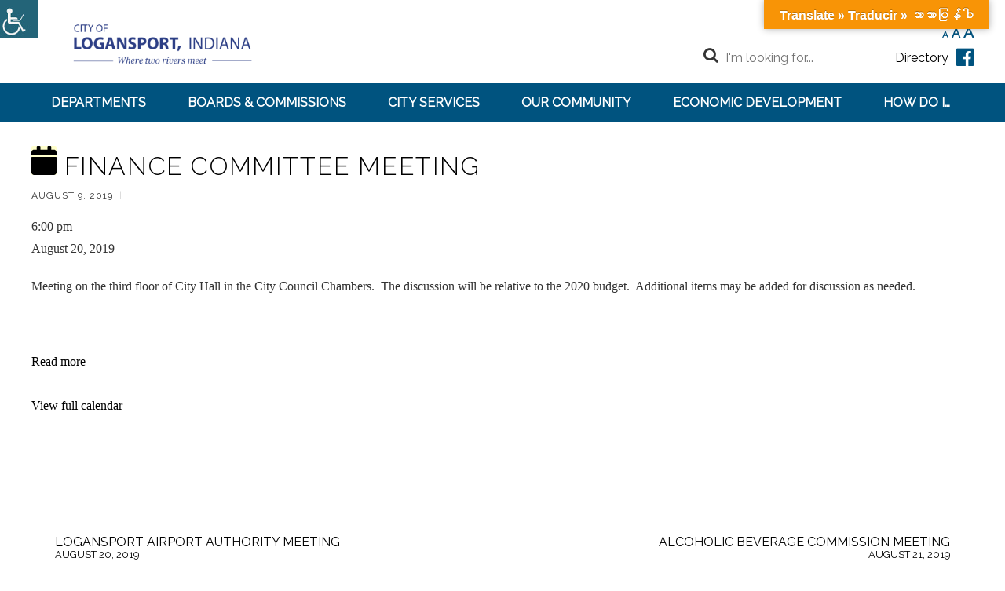

--- FILE ---
content_type: text/html; charset=UTF-8
request_url: https://www.cityoflogansport.org/events/finance-committee-meeting-14/?mc_id=9468
body_size: 16301
content:

<!DOCTYPE html>
<html lang="en-US">
<head>
<meta charset="UTF-8">
<!-- wp_header -->
<script>(function(html){ html.className = html.className.replace(/\bno-js\b/,'js'); if (html.classList) { html.classList.add( 'js' ); } else { html.className += ' js'; } })(document.documentElement);</script><style type="text/css">.js.csstransitions .module.wow, .js.csstransitions .themify_builder_content .themify_builder_row.wow, .js.csstransitions .module_row.wow, .js.csstransitions .builder-posts-wrap > .post.wow, .js.csstransitions .fly-in > .post, .js.csstransitions .fly-in .row_inner > .tb-column, .js.csstransitions .fade-in > .post, .js.csstransitions .fade-in .row_inner > .tb-column, .js.csstransitions .slide-up > .post, .js.csstransitions .slide-up .row_inner > .tb-column { visibility:hidden; }</style><title>Finance Committee Meeting / August 20, 2019</title>
<meta name='robots' content='max-image-preview:large' />
	<style>img:is([sizes="auto" i], [sizes^="auto," i]) { contain-intrinsic-size: 3000px 1500px }</style>
	<link rel='dns-prefetch' href='//translate.google.com' />
<link rel='dns-prefetch' href='//fonts.googleapis.com' />
<link rel="alternate" type="application/rss+xml" title="Logansport &raquo; Feed" href="https://www.cityoflogansport.org/feed/" />
<link rel="alternate" type="application/rss+xml" title="Logansport &raquo; Comments Feed" href="https://www.cityoflogansport.org/comments/feed/" />
<script type="text/javascript">
/* <![CDATA[ */
window._wpemojiSettings = {"baseUrl":"https:\/\/s.w.org\/images\/core\/emoji\/16.0.1\/72x72\/","ext":".png","svgUrl":"https:\/\/s.w.org\/images\/core\/emoji\/16.0.1\/svg\/","svgExt":".svg","source":{"concatemoji":"https:\/\/www.cityoflogansport.org\/wp-includes\/js\/wp-emoji-release.min.js?ver=0a1331ba237f3985c2d9af9953bc0106"}};
/*! This file is auto-generated */
!function(s,n){var o,i,e;function c(e){try{var t={supportTests:e,timestamp:(new Date).valueOf()};sessionStorage.setItem(o,JSON.stringify(t))}catch(e){}}function p(e,t,n){e.clearRect(0,0,e.canvas.width,e.canvas.height),e.fillText(t,0,0);var t=new Uint32Array(e.getImageData(0,0,e.canvas.width,e.canvas.height).data),a=(e.clearRect(0,0,e.canvas.width,e.canvas.height),e.fillText(n,0,0),new Uint32Array(e.getImageData(0,0,e.canvas.width,e.canvas.height).data));return t.every(function(e,t){return e===a[t]})}function u(e,t){e.clearRect(0,0,e.canvas.width,e.canvas.height),e.fillText(t,0,0);for(var n=e.getImageData(16,16,1,1),a=0;a<n.data.length;a++)if(0!==n.data[a])return!1;return!0}function f(e,t,n,a){switch(t){case"flag":return n(e,"\ud83c\udff3\ufe0f\u200d\u26a7\ufe0f","\ud83c\udff3\ufe0f\u200b\u26a7\ufe0f")?!1:!n(e,"\ud83c\udde8\ud83c\uddf6","\ud83c\udde8\u200b\ud83c\uddf6")&&!n(e,"\ud83c\udff4\udb40\udc67\udb40\udc62\udb40\udc65\udb40\udc6e\udb40\udc67\udb40\udc7f","\ud83c\udff4\u200b\udb40\udc67\u200b\udb40\udc62\u200b\udb40\udc65\u200b\udb40\udc6e\u200b\udb40\udc67\u200b\udb40\udc7f");case"emoji":return!a(e,"\ud83e\udedf")}return!1}function g(e,t,n,a){var r="undefined"!=typeof WorkerGlobalScope&&self instanceof WorkerGlobalScope?new OffscreenCanvas(300,150):s.createElement("canvas"),o=r.getContext("2d",{willReadFrequently:!0}),i=(o.textBaseline="top",o.font="600 32px Arial",{});return e.forEach(function(e){i[e]=t(o,e,n,a)}),i}function t(e){var t=s.createElement("script");t.src=e,t.defer=!0,s.head.appendChild(t)}"undefined"!=typeof Promise&&(o="wpEmojiSettingsSupports",i=["flag","emoji"],n.supports={everything:!0,everythingExceptFlag:!0},e=new Promise(function(e){s.addEventListener("DOMContentLoaded",e,{once:!0})}),new Promise(function(t){var n=function(){try{var e=JSON.parse(sessionStorage.getItem(o));if("object"==typeof e&&"number"==typeof e.timestamp&&(new Date).valueOf()<e.timestamp+604800&&"object"==typeof e.supportTests)return e.supportTests}catch(e){}return null}();if(!n){if("undefined"!=typeof Worker&&"undefined"!=typeof OffscreenCanvas&&"undefined"!=typeof URL&&URL.createObjectURL&&"undefined"!=typeof Blob)try{var e="postMessage("+g.toString()+"("+[JSON.stringify(i),f.toString(),p.toString(),u.toString()].join(",")+"));",a=new Blob([e],{type:"text/javascript"}),r=new Worker(URL.createObjectURL(a),{name:"wpTestEmojiSupports"});return void(r.onmessage=function(e){c(n=e.data),r.terminate(),t(n)})}catch(e){}c(n=g(i,f,p,u))}t(n)}).then(function(e){for(var t in e)n.supports[t]=e[t],n.supports.everything=n.supports.everything&&n.supports[t],"flag"!==t&&(n.supports.everythingExceptFlag=n.supports.everythingExceptFlag&&n.supports[t]);n.supports.everythingExceptFlag=n.supports.everythingExceptFlag&&!n.supports.flag,n.DOMReady=!1,n.readyCallback=function(){n.DOMReady=!0}}).then(function(){return e}).then(function(){var e;n.supports.everything||(n.readyCallback(),(e=n.source||{}).concatemoji?t(e.concatemoji):e.wpemoji&&e.twemoji&&(t(e.twemoji),t(e.wpemoji)))}))}((window,document),window._wpemojiSettings);
/* ]]> */
</script>
<link rel='stylesheet' id='themify-framework-css' href='https://www.cityoflogansport.org/wp-content/themes/flatshop/themify/css/themify.framework.css?ver=2.9.9' type='text/css' media='all' />
<meta name="builder-styles-css" content="" id="builder-styles-css"><style id='wp-emoji-styles-inline-css' type='text/css'>

	img.wp-smiley, img.emoji {
		display: inline !important;
		border: none !important;
		box-shadow: none !important;
		height: 1em !important;
		width: 1em !important;
		margin: 0 0.07em !important;
		vertical-align: -0.1em !important;
		background: none !important;
		padding: 0 !important;
	}
</style>
<link rel='stylesheet' id='google-language-translator-css' href='https://www.cityoflogansport.org/wp-content/plugins/google-language-translator/css/style.css?ver=6.0.20' type='text/css' media='' />
<link rel='stylesheet' id='glt-toolbar-styles-css' href='https://www.cityoflogansport.org/wp-content/plugins/google-language-translator/css/toolbar.css?ver=6.0.20' type='text/css' media='' />
<link rel='stylesheet' id='page-list-style-css' href='https://www.cityoflogansport.org/wp-content/plugins/page-list/css/page-list.css?ver=5.6' type='text/css' media='all' />
<link rel='stylesheet' id='staff-directory-css-css' href='https://www.cityoflogansport.org/wp-content/plugins/staff-directory-pro/assets/css/staff-directory.css?ver=0a1331ba237f3985c2d9af9953bc0106' type='text/css' media='all' />
<link rel='stylesheet' id='wpah-front-styles-css' href='https://www.cityoflogansport.org/wp-content/plugins/wp-accessibility-helper/assets/css/wp-accessibility-helper.min.css?ver=0.5.9.4' type='text/css' media='all' />
<link rel='stylesheet' id='parent-theme-css-css' href='https://www.cityoflogansport.org/wp-content/themes/flatshop/style.css?ver=0a1331ba237f3985c2d9af9953bc0106' type='text/css' media='all' />
<link rel='stylesheet' id='theme-style-css' href='https://www.cityoflogansport.org/wp-content/themes/logansport/style.css?ver=1.0' type='text/css' media='all' />
<link rel='stylesheet' id='themify-media-queries-css' href='https://www.cityoflogansport.org/wp-content/themes/flatshop/media-queries.css?ver=1.0' type='text/css' media='all' />
<link rel='stylesheet' id='google-fonts-css' href='https://fonts.googleapis.com/css?family=Raleway%3A300%2C400&#038;subset=latin%2Clatin-ext&#038;ver=6.8.2' type='text/css' media='all' />
<link rel='stylesheet' id='themify-customize-css' href='https://www.cityoflogansport.org/wp-content/uploads/themify-customizer.css?ver=24.06.06.15.55.22' type='text/css' media='all' />
<link rel='stylesheet' id='dashicons-css' href='https://www.cityoflogansport.org/wp-includes/css/dashicons.min.css?ver=0a1331ba237f3985c2d9af9953bc0106' type='text/css' media='all' />
<link rel='stylesheet' id='my-calendar-reset-css' href='https://www.cityoflogansport.org/wp-content/plugins/my-calendar/css/reset.css?ver=3.4.24' type='text/css' media='all' />
<link rel='stylesheet' id='my-calendar-style-css' href='https://www.cityoflogansport.org/wp-content/plugins/my-calendar/styles/twentyfifteen.css?ver=3.4.24-twentyfifteen-css' type='text/css' media='all' />
<style id='my-calendar-style-inline-css' type='text/css'>

/* Styles by My Calendar - Joseph C Dolson https://www.joedolson.com/ */

.mc-main .mc_general .event-title, .mc-main .mc_general .event-title a { background: #ffffcc !important; color: #000000 !important; }
.mc-main .mc_general .event-title a:hover, .mc-main .mc_general .event-title a:focus { background: #ffffff !important;}
.mc-main {--primary-dark: #313233; --primary-light: #fff; --secondary-light: #fff; --secondary-dark: #000; --highlight-dark: #666; --highlight-light: #efefef; --category-mc_general: #ffffcc; }
</style>
<script type="text/javascript" src="https://www.cityoflogansport.org/wp-includes/js/jquery/jquery.min.js?ver=3.7.1" id="jquery-core-js"></script>
<script type="text/javascript" src="https://www.cityoflogansport.org/wp-includes/js/jquery/jquery-migrate.min.js?ver=3.4.1" id="jquery-migrate-js"></script>
<script type="text/javascript" src="https://www.cityoflogansport.org/wp-content/plugins/font-resizer/js/jquery.cookie.js?ver=0a1331ba237f3985c2d9af9953bc0106" id="fontResizerCookie-js"></script>
<script type="text/javascript" src="https://www.cityoflogansport.org/wp-content/plugins/font-resizer/js/jquery.fontsize.js?ver=0a1331ba237f3985c2d9af9953bc0106" id="fontResizer-js"></script>
<script type="text/javascript" src="https://www.cityoflogansport.org/wp-content/plugins/font-resizer/js/main.js?ver=0a1331ba237f3985c2d9af9953bc0106" id="fontResizerPlugin-js"></script>
<link rel="https://api.w.org/" href="https://www.cityoflogansport.org/wp-json/" /><link rel="alternate" title="oEmbed (JSON)" type="application/json+oembed" href="https://www.cityoflogansport.org/wp-json/oembed/1.0/embed?url=https%3A%2F%2Fwww.cityoflogansport.org%2Fevents%2Ffinance-committee-meeting-14%2F" />
<link rel="alternate" title="oEmbed (XML)" type="text/xml+oembed" href="https://www.cityoflogansport.org/wp-json/oembed/1.0/embed?url=https%3A%2F%2Fwww.cityoflogansport.org%2Fevents%2Ffinance-committee-meeting-14%2F&#038;format=xml" />
<style>p.hello{font-size:12px;color:darkgray;}#google_language_translator,#flags{text-align:left;}#google_language_translator{clear:both;}#flags{width:165px;}#flags a{display:inline-block;margin-right:2px;}#google_language_translator{width:auto!important;}div.skiptranslate.goog-te-gadget{display:inline!important;}.goog-tooltip{display: none!important;}.goog-tooltip:hover{display: none!important;}.goog-text-highlight{background-color:transparent!important;border:none!important;box-shadow:none!important;}#google_language_translator{display:none;}#google_language_translator select.goog-te-combo{color:#32373c;}#google_language_translator{color:transparent;}body{top:0px!important;}#goog-gt-{display:none!important;}font font{background-color:transparent!important;box-shadow:none!important;position:initial!important;}#glt-translate-trigger{bottom:auto;top:0;}.tool-container.tool-top{top:50px!important;bottom:auto!important;}.tool-container.tool-top .arrow{border-color:transparent transparent #d0cbcb; top:-14px;}#glt-translate-trigger > span{color:#ffffff;}#glt-translate-trigger{background:#f89406;}.goog-te-gadget .goog-te-combo{width:100%;}</style>
<script type="application/ld+json">
[{"@context":"https://schema.org","@type":"Event","name":"Finance Committee Meeting","description":"Meeting on the third floor of City Hall in the City Council Chambers.\u00a0 The discussion will be relative to the 2020 budget.\u00a0 Additional items may be added for discussion as needed. &nbsp;","image":"https://www.cityoflogansport.org/wp-content/uploads/2017/06/cropped-city-seal-2-1.png","url":"https://www.cityoflogansport.org/events/finance-committee-meeting-14/?mc_id=9468","startDate":"2019-08-20T18:00:00-05:00","endDate":"2019-08-20T19:00:00-05:00","duration":"PT1H","eventAttendanceMode":"https://schema.org/OnlineEventAttendanceMode","location":{"@type":"VirtualLocation","url":"https://www.cityoflogansport.org/events/finance-committee-meeting-14/?mc_id=9468"}}]
</script>
<style type="text/css" media="screen"></style>




<meta name="viewport" content="width=device-width, initial-scale=1">
<script type="text/javascript">				function isSupportTransition() {
				var b = document.body || document.documentElement,
				s = b.style,
				p = 'transition';

				if (typeof s[p] == 'string') { return true; }

				// Tests for vendor specific prop
				var v = ['Moz', 'webkit', 'Webkit', 'Khtml', 'O', 'ms'];
				p = p.charAt(0).toUpperCase() + p.substr(1);

				for (var i=0; i<v.length; i++) {
					if (typeof s[v[i] + p] == 'string') { return true; }
					}
					return false;
					}
					if ( isSupportTransition() ) {
					document.documentElement.className += " csstransitions";	
					}
		</script><link rel='canonical' href='https://www.cityoflogansport.org/events/finance-committee-meeting-14/?mc_id=9468' />
<link rel="icon" href="https://www.cityoflogansport.org/wp-content/uploads/2017/06/cropped-city-seal-2-1-32x32.png" sizes="32x32" />
<link rel="icon" href="https://www.cityoflogansport.org/wp-content/uploads/2017/06/cropped-city-seal-2-1-192x192.png" sizes="192x192" />
<link rel="apple-touch-icon" href="https://www.cityoflogansport.org/wp-content/uploads/2017/06/cropped-city-seal-2-1-180x180.png" />
<meta name="msapplication-TileImage" content="https://www.cityoflogansport.org/wp-content/uploads/2017/06/cropped-city-seal-2-1-270x270.png" />
</head>

<body data-rsssl=1 class="wp-singular mc-events-template-default single single-mc-events postid-16940 wp-theme-flatshop wp-child-theme-logansport single-mc-mc_body_9468 single-body-event single-mc_general single-past-event single-mc_primary_general single-nonrecurring single-mc single-mc-start-17-00 single-mc-event single-mc_rel_general chrome osx wp-accessibility-helper accessibility-contrast_mode_on wah_fstype_rem accessibility-underline-setup accessibility-location-left themify-fw-2-9-9 flatshop-1-8-6 skin-default webkit not-ie default_width sidebar-none no-home no-touch">

  <div id="fb-root"></div>
  <script>(function(d, s, id) {
    var js, fjs = d.getElementsByTagName(s)[0];
    if (d.getElementById(id)) return;
    js = d.createElement(s); js.id = id;
    js.src = "//connect.facebook.net/en_US/sdk.js#xfbml=1&version=v2.5&appId=1924950527730005";
    fjs.parentNode.insertBefore(js, fjs);
  }(document, 'script', 'facebook-jssdk'));</script>

<script type="text/javascript">
	var tf_mobile_menu_trigger_point = 940;
	function themifyMobileMenuTrigger() {
		if( document.body.clientWidth <= tf_mobile_menu_trigger_point ) {
			jQuery( 'body' ).addClass( 'mobile_menu_active' );
		} else {
			jQuery( 'body' ).removeClass( 'mobile_menu_active' );
		}
	}
	themifyMobileMenuTrigger();
	jQuery( window ).resize( themifyMobileMenuTrigger );
</script>

<div id="pagewrap" class="hfeed site">

  
	<div id="headerwrap" class="clearfix">

		
		<header id="header" class="pagewidth" itemscope="itemscope" itemtype="https://schema.org/WPHeader">

        	
			<hgroup>
				<div id="site-logo"><a href="https://www.cityoflogansport.org" title="Logansport"><img src="https://www.cityoflogansport.org/wp-content/uploads/2017/06/old-city-seal.png" alt="Logansport" title="Logansport" /><span style="display: none;">Logansport</span></a></div>
														<div id="site-description" class="site-description"><span>Where two rivers meet</span></div>
							</hgroup>

      <a href="https://www.facebook.com/cityoflogansport/" title="Facebook" target="_blank"><i class="fa fa-facebook-official"></i></a>

      <form method="get" id="searchform" action="/">
    		<a href="#submit" onclick="document.getElementById('searchform').submit();"><i class="fa fa-search icon-search"></i></a>
    		<input type="hidden" class="search-type" name="post_type" value="post">
    		<input type="text" name="s" id="s" placeholder="I'm looking for...">
    		<div class="search-option">
    			<input id="search-blog" class="search-blog" checked="checked" type="radio" name="search-option" value="post"> <label for="search-blog">Blog</label>
    			<input id="search-shop" class="search-shop" type="radio" name="search-option" value="product"> <label for="search-shop">Shop</label>
    		</div>
    		<a href="/directory">Directory</a>
	    </form>

			
			<a id="menu-icon" href="#mobile-menu"><i class="fa fa-reorder icon-reorder"></i></a>

							<nav class="horizontal-menu-wrap">
					<ul id="horizontal-menu" class="horizontal-menu menu-name-main-menu"><li id="menu-item-1567" class="menu-item menu-item-type-custom menu-item-object-custom menu-item-has-children menu-item-1567"><a href="#1">Departments</a>
<ul class="sub-menu">
	<li id="menu-item-260" class="hidden-menu menu-item menu-item-type-custom menu-item-object-custom menu-item-has-children menu-item-260"><a href="#1">Sub</a>
	<ul class="sub-menu">
		<li id="menu-item-546" class="menu-item menu-item-type-post_type menu-item-object-page menu-item-546"><a href="https://www.cityoflogansport.org/departments/animal-control/">Animal Control</a></li>
		<li id="menu-item-548" class="menu-item menu-item-type-post_type menu-item-object-page menu-item-548"><a href="https://www.cityoflogansport.org/departments/building-commissioner/">Building Commissioner</a></li>
		<li id="menu-item-549" class="menu-item menu-item-type-post_type menu-item-object-page menu-item-549"><a href="https://www.cityoflogansport.org/departments/cemetery/">Cemetery</a></li>
		<li id="menu-item-550" class="menu-item menu-item-type-post_type menu-item-object-page menu-item-550"><a href="https://www.cityoflogansport.org/departments/city-attorney/">City Attorney</a></li>
		<li id="menu-item-616" class="menu-item menu-item-type-post_type menu-item-object-page menu-item-616"><a href="https://www.cityoflogansport.org/departments/city-council/">City Council</a></li>
	</ul>
</li>
	<li id="menu-item-507" class="hidden-menu menu-item menu-item-type-custom menu-item-object-custom menu-item-has-children menu-item-507"><a href="#1">Sub</a>
	<ul class="sub-menu">
		<li id="menu-item-551" class="menu-item menu-item-type-post_type menu-item-object-page menu-item-551"><a href="https://www.cityoflogansport.org/departments/clerk-treasurer/">Clerk-Treasurer</a></li>
		<li id="menu-item-552" class="menu-item menu-item-type-post_type menu-item-object-page menu-item-552"><a href="https://www.cityoflogansport.org/departments/code-enforcement/">Code Enforcement</a></li>
		<li id="menu-item-554" class="menu-item menu-item-type-post_type menu-item-object-page menu-item-554"><a href="https://www.cityoflogansport.org/departments/fire-department/">Fire Department</a></li>
		<li id="menu-item-18212" class="menu-item menu-item-type-post_type menu-item-object-page menu-item-18212"><a href="https://www.cityoflogansport.org/departments/human-resources/">Human Resources</a></li>
		<li id="menu-item-722" class="menu-item menu-item-type-custom menu-item-object-custom menu-item-722"><a target="_blank" href="http://www.logansportutilities.com/">Logansport Utilities</a></li>
	</ul>
</li>
	<li id="menu-item-561" class="hidden-menu menu-item menu-item-type-custom menu-item-object-custom menu-item-has-children menu-item-561"><a href="#1">Sub</a>
	<ul class="sub-menu">
		<li id="menu-item-556" class="menu-item menu-item-type-post_type menu-item-object-page menu-item-556"><a href="https://www.cityoflogansport.org/departments/mayor-deputy-mayor/">Mayor / Deputy Mayor</a></li>
		<li id="menu-item-557" class="menu-item menu-item-type-post_type menu-item-object-page menu-item-557"><a href="https://www.cityoflogansport.org/departments/parks-recreation/">Parks &#038; Recreation</a></li>
		<li id="menu-item-558" class="menu-item menu-item-type-post_type menu-item-object-page menu-item-558"><a href="https://www.cityoflogansport.org/departments/planning-zoning-department/">Planning / Zoning Department</a></li>
		<li id="menu-item-559" class="menu-item menu-item-type-post_type menu-item-object-page menu-item-559"><a href="https://www.cityoflogansport.org/departments/police-department/">Police Department</a></li>
		<li id="menu-item-560" class="menu-item menu-item-type-post_type menu-item-object-page menu-item-560"><a href="https://www.cityoflogansport.org/departments/street-department/">Street Department</a></li>
	</ul>
</li>
</ul>
</li>
<li id="menu-item-1568" class="menu-item menu-item-type-custom menu-item-object-custom menu-item-has-children menu-item-1568"><a href="#2">Boards &#038; Commissions</a>
<ul class="sub-menu">
	<li id="menu-item-661" class="hidden-menu menu-item menu-item-type-custom menu-item-object-custom menu-item-has-children menu-item-661"><a href="#1">Sub</a>
	<ul class="sub-menu">
		<li id="menu-item-1529" class="menu-item menu-item-type-custom menu-item-object-custom menu-item-1529"><a target="_blank" href="http://www.lccaa.info/airport-authority.html">Airport Authority</a></li>
		<li id="menu-item-648" class="menu-item menu-item-type-post_type menu-item-object-page menu-item-648"><a href="https://www.cityoflogansport.org/boards-commissions/alcoholic-beverage-commission/">Alcoholic Beverage Commission</a></li>
		<li id="menu-item-1660" class="menu-item menu-item-type-post_type menu-item-object-page menu-item-1660"><a href="https://www.cityoflogansport.org/boards-commissions/architectural-review-commission/">Architectural Review Commission</a></li>
		<li id="menu-item-649" class="menu-item menu-item-type-post_type menu-item-object-page menu-item-649"><a href="https://www.cityoflogansport.org/boards-commissions/board-public-works-safety/">Board of Public Works and Safety</a></li>
		<li id="menu-item-19400" class="menu-item menu-item-type-post_type menu-item-object-page menu-item-19400"><a href="https://www.cityoflogansport.org/departments/planning-zoning-department/board-zoning-appeals/">Board of Zoning Appeals</a></li>
	</ul>
</li>
	<li id="menu-item-660" class="hidden-menu menu-item menu-item-type-custom menu-item-object-custom menu-item-has-children menu-item-660"><a href="#1">Sub</a>
	<ul class="sub-menu">
		<li id="menu-item-667" class="menu-item menu-item-type-custom menu-item-object-custom menu-item-667"><a target="_blank" href="http://www.co.cass.in.us/departments/j-q/planning-department">Cass County Solid Waste Management Board</a></li>
		<li id="menu-item-662" class="menu-item menu-item-type-custom menu-item-object-custom menu-item-662"><a target="_blank" href="http://www.connectincass.com/">Cass Logansport Economic Development Commission</a></li>
		<li id="menu-item-659" class="menu-item menu-item-type-post_type menu-item-object-page menu-item-659"><a href="https://www.cityoflogansport.org/boards-commissions/complete-streets/">Complete Streets</a></li>
		<li id="menu-item-654" class="menu-item menu-item-type-post_type menu-item-object-page menu-item-654"><a href="https://www.cityoflogansport.org/boards-commissions/dentzel-carousel-committee/">Dentzel Carousel Committee</a></li>
		<li id="menu-item-19389" class="menu-item menu-item-type-post_type menu-item-object-page menu-item-19389"><a href="https://www.cityoflogansport.org/boards-commissions/historic-preservation-commission/">Historic Preservation Commission</a></li>
	</ul>
</li>
	<li id="menu-item-623" class="hidden-menu menu-item menu-item-type-custom menu-item-object-custom menu-item-has-children menu-item-623"><a href="#1">Sub</a>
	<ul class="sub-menu">
		<li id="menu-item-666" class="menu-item menu-item-type-custom menu-item-object-custom menu-item-666"><a target="_blank" href="https://www.casscountyhistory.org/">Historical Society Board</a></li>
		<li id="menu-item-657" class="menu-item menu-item-type-post_type menu-item-object-page menu-item-657"><a href="https://www.cityoflogansport.org/boards-commissions/industrial-park-board/">Industrial Park Board</a></li>
		<li id="menu-item-653" class="menu-item menu-item-type-post_type menu-item-object-page menu-item-653"><a href="https://www.cityoflogansport.org/boards-commissions/logansport-housing-authority/">Logansport Housing Authority</a></li>
		<li id="menu-item-658" class="menu-item menu-item-type-post_type menu-item-object-page menu-item-658"><a href="https://www.cityoflogansport.org/boards-commissions/logansport-municipal-building-corporation/">Logansport Municipal Building Corporation</a></li>
		<li id="menu-item-652" class="menu-item menu-item-type-post_type menu-item-object-page menu-item-652"><a href="https://www.cityoflogansport.org/boards-commissions/parks-recreation-board/">Parks &#038; Recreation Board</a></li>
	</ul>
</li>
	<li id="menu-item-18255" class="hidden-menu menu-item menu-item-type-custom menu-item-object-custom menu-item-has-children menu-item-18255"><a href="#1">Sub</a>
	<ul class="sub-menu">
		<li id="menu-item-664" class="menu-item menu-item-type-custom menu-item-object-custom menu-item-664"><a target="_blank" href="https://www.cityoflogansport.org/departments/planning-zoning-department/plan-commission/">Plan Commission</a></li>
		<li id="menu-item-650" class="menu-item menu-item-type-post_type menu-item-object-page menu-item-650"><a href="https://www.cityoflogansport.org/boards-commissions/redevelopment-commission-tif-board/">Redevelopment Commission – TIF Board</a></li>
		<li id="menu-item-651" class="menu-item menu-item-type-post_type menu-item-object-page menu-item-651"><a href="https://www.cityoflogansport.org/boards-commissions/stormwater-management-board/">Stormwater Management Board</a></li>
		<li id="menu-item-656" class="menu-item menu-item-type-post_type menu-item-object-page menu-item-656"><a href="https://www.cityoflogansport.org/boards-commissions/travel-tourism-commission/">Travel &#038; Tourism Commission</a></li>
		<li id="menu-item-19503" class="menu-item menu-item-type-post_type menu-item-object-page menu-item-19503"><a href="https://www.cityoflogansport.org/boards-commissions/utility-service-board/">Utility Service Board</a></li>
	</ul>
</li>
</ul>
</li>
<li id="menu-item-1569" class="menu-item menu-item-type-custom menu-item-object-custom menu-item-has-children menu-item-1569"><a href="#3">City Services</a>
<ul class="sub-menu">
	<li id="menu-item-262" class="hidden-menu menu-item menu-item-type-custom menu-item-object-custom menu-item-has-children menu-item-262"><a href="#1">Sub</a>
	<ul class="sub-menu">
		<li id="menu-item-675" class="menu-item menu-item-type-custom menu-item-object-custom menu-item-675"><a target="_blank" href="https://www.municode.com/library/in/logansport/codes/code_of_ordinances">City Code</a></li>
		<li id="menu-item-155" class="menu-item menu-item-type-post_type menu-item-object-page menu-item-155"><a href="https://www.cityoflogansport.org/city-services/employment-opportunities/">Employment Opportunities</a></li>
		<li id="menu-item-1416" class="menu-item menu-item-type-post_type menu-item-object-page menu-item-1416"><a href="https://www.cityoflogansport.org/city-services/document-center/">Public Records</a></li>
		<li id="menu-item-9616" class="menu-item menu-item-type-post_type menu-item-object-page menu-item-9616"><a href="https://www.cityoflogansport.org/city-meeting-broadcasts/">City Meeting Broadcasts</a></li>
	</ul>
</li>
	<li id="menu-item-679" class="hidden-menu menu-item menu-item-type-custom menu-item-object-custom menu-item-has-children menu-item-679"><a href="#1">Sub</a>
	<ul class="sub-menu">
		<li id="menu-item-156" class="menu-item menu-item-type-post_type menu-item-object-page menu-item-156"><a href="https://www.cityoflogansport.org/directory/">Staff Directory</a></li>
		<li id="menu-item-15050" class="menu-item menu-item-type-post_type menu-item-object-page menu-item-15050"><a href="https://www.cityoflogansport.org/departments/police-department/">Police Records</a></li>
		<li id="menu-item-1578" class="menu-item menu-item-type-post_type menu-item-object-page menu-item-1578"><a href="https://www.cityoflogansport.org/city-services/document-center/">Meeting Minutes &#038; Recordings</a></li>
		<li id="menu-item-1410" class="menu-item menu-item-type-post_type menu-item-object-page menu-item-1410"><a href="https://www.cityoflogansport.org/departments/building-commissioner/">Permits</a></li>
	</ul>
</li>
</ul>
</li>
<li id="menu-item-1570" class="menu-item menu-item-type-custom menu-item-object-custom menu-item-has-children menu-item-1570"><a href="#4">Our Community</a>
<ul class="sub-menu">
	<li id="menu-item-263" class="menu-item menu-item-type-custom menu-item-object-custom menu-item-has-children menu-item-263"><a href="#4">About</a>
	<ul class="sub-menu">
		<li id="menu-item-14912" class="menu-item menu-item-type-custom menu-item-object-custom menu-item-14912"><a target="_blank" href="http://www.city-data.com/city/Logansport-Indiana.html">About Logansport</a></li>
		<li id="menu-item-725" class="menu-item menu-item-type-post_type menu-item-object-page menu-item-725"><a href="https://www.cityoflogansport.org/our-community/why-logansport/">Why Logansport</a></li>
	</ul>
</li>
	<li id="menu-item-264" class="menu-item menu-item-type-custom menu-item-object-custom menu-item-has-children menu-item-264"><a href="#5">Recreation</a>
	<ul class="sub-menu">
		<li id="menu-item-18591" class="menu-item menu-item-type-custom menu-item-object-custom menu-item-18591"><a href="https://logansportparks.com/Content/Default/Muehlhausen-Aquatic-Center/-3/59">Aquatics</a></li>
		<li id="menu-item-18592" class="menu-item menu-item-type-custom menu-item-object-custom menu-item-18592"><a href="https://logansportparks.com/Content/Default/City-Trails/-3/75">City Trails</a></li>
		<li id="menu-item-524" class="menu-item menu-item-type-custom menu-item-object-custom menu-item-524"><a href="https://casscountycalendar.com/">Community Events</a></li>
		<li id="menu-item-682" class="menu-item menu-item-type-custom menu-item-object-custom menu-item-682"><a href="http://www.casscountycarousel.com/">Dentzel Carousel Riverside Park</a></li>
		<li id="menu-item-683" class="menu-item menu-item-type-custom menu-item-object-custom menu-item-683"><a href="http://www.visit-casscounty.com/places/category/what-to-eat/">Dining</a></li>
		<li id="menu-item-684" class="menu-item menu-item-type-custom menu-item-object-custom menu-item-684"><a href="http://www.dykemanpark.com/">Golf</a></li>
		<li id="menu-item-18593" class="menu-item menu-item-type-custom menu-item-object-custom menu-item-18593"><a href="https://secure.rec1.com/IN/logansport-parks/catalog/index?filter=dGFiJTVCOTUyMyU1RD0xJnNlYXJjaD0mcmVudGFsJTVCZnJvbSU1RD0mcmVudGFsJTVCdG8lNUQ9">Parks &#038; Recreation Programs</a></li>
	</ul>
</li>
	<li id="menu-item-267" class="menu-item menu-item-type-custom menu-item-object-custom menu-item-has-children menu-item-267"><a href="#6">Community Links</a>
	<ul class="sub-menu">
		<li id="menu-item-689" class="menu-item menu-item-type-custom menu-item-object-custom menu-item-689"><a target="_blank" href="http://casscountyonline.com/wp_site/">News</a></li>
		<li id="menu-item-690" class="menu-item menu-item-type-custom menu-item-object-custom menu-item-690"><a target="_blank" href="http://www.visit-casscounty.com/where-to-shop/all-shops/?view=all-shops">Shopping</a></li>
		<li id="menu-item-691" class="menu-item menu-item-type-custom menu-item-object-custom menu-item-691"><a target="_blank" href="http://casstransit.com/about-us/">Transportation</a></li>
		<li id="menu-item-188" class="menu-item menu-item-type-post_type menu-item-object-page menu-item-188"><a href="https://www.cityoflogansport.org/our-community/education/">Education</a></li>
		<li id="menu-item-693" class="menu-item menu-item-type-custom menu-item-object-custom menu-item-693"><a target="_blank" href="http://www.visit-casscounty.com/">Visitor Information</a></li>
		<li id="menu-item-694" class="menu-item menu-item-type-custom menu-item-object-custom menu-item-694"><a target="_blank" href="http://www.unitedwayofcasscounty.org/">Volunteer Programs</a></li>
		<li id="menu-item-695" class="menu-item menu-item-type-custom menu-item-object-custom menu-item-695"><a target="_blank" href="http://www.visit-casscounty.com/where-to-sleep/hotels/?view=hotels">Where to Stay</a></li>
	</ul>
</li>
	<li id="menu-item-698" class="hidden-menu menu-item menu-item-type-custom menu-item-object-custom menu-item-has-children menu-item-698"><a href="#1">Sub</a>
	<ul class="sub-menu">
		<li id="menu-item-696" class="menu-item menu-item-type-custom menu-item-object-custom menu-item-696"><a target="_blank" href="http://www.logan-casschamber.com/">Chamber of Commerce</a></li>
		<li id="menu-item-697" class="menu-item menu-item-type-custom menu-item-object-custom menu-item-697"><a target="_blank" href="http://www.visit-casscounty.com/">Cass Co Visitors Bureau</a></li>
		<li id="menu-item-699" class="menu-item menu-item-type-custom menu-item-object-custom menu-item-699"><a target="_blank" href="http://loganslanding.com/">Logan&#8217;s Landing</a></li>
		<li id="menu-item-700" class="menu-item menu-item-type-custom menu-item-object-custom menu-item-700"><a target="_blank" href="http://www.casshistory.com/">Cass County Museum</a></li>
		<li id="menu-item-701" class="menu-item menu-item-type-custom menu-item-object-custom menu-item-701"><a target="_blank" href="http://www.logansportmemorial.org/pages/Home/default.aspx">Memorial Hospital</a></li>
		<li id="menu-item-711" class="menu-item menu-item-type-post_type menu-item-object-page menu-item-711"><a href="https://www.cityoflogansport.org/our-community/memorial-center/">Memorial Center</a></li>
	</ul>
</li>
	<li id="menu-item-708" class="hidden-menu menu-item menu-item-type-custom menu-item-object-custom menu-item-has-children menu-item-708"><a href="#1">Sub</a>
	<ul class="sub-menu">
		<li id="menu-item-703" class="menu-item menu-item-type-custom menu-item-object-custom menu-item-703"><a target="_blank" href="http://www.animalshelter.org/shelters/Cass_County_Animal_Shelter_rId1574_rS_pC.html">Cass Co Animal Shelter</a></li>
		<li id="menu-item-704" class="menu-item menu-item-type-custom menu-item-object-custom menu-item-704"><a target="_blank" href="http://areafive.com/">Area Five</a></li>
		<li id="menu-item-705" class="menu-item menu-item-type-custom menu-item-object-custom menu-item-705"><a target="_blank" href="https://secure.in.gov/judiciary/2962.htm">Voting Questions</a></li>
		<li id="menu-item-706" class="menu-item menu-item-type-custom menu-item-object-custom menu-item-706"><a target="_blank" href="http://www.co.cass.in.us/">Cass County Government Offices</a></li>
		<li id="menu-item-707" class="menu-item menu-item-type-custom menu-item-object-custom menu-item-707"><a target="_blank" href="http://logan-emmaus.org/">Emmaus Mission</a></li>
		<li id="menu-item-1681" class="menu-item menu-item-type-post_type menu-item-object-page menu-item-1681"><a href="https://www.cityoflogansport.org/our-community/local-arts-entertainment/">Local Arts &#038; Entertainment</a></li>
	</ul>
</li>
</ul>
</li>
<li id="menu-item-1571" class="menu-item menu-item-type-custom menu-item-object-custom menu-item-has-children menu-item-1571"><a href="#5">Economic Development</a>
<ul class="sub-menu">
	<li id="menu-item-318" class="menu-item menu-item-type-custom menu-item-object-custom menu-item-has-children menu-item-318"><a href="#7">Business Information</a>
	<ul class="sub-menu">
		<li id="menu-item-312" class="menu-item menu-item-type-post_type menu-item-object-page menu-item-312"><a href="https://www.cityoflogansport.org/economic-development/bid-opportunities/">Bid Opportunities</a></li>
		<li id="menu-item-712" class="menu-item menu-item-type-custom menu-item-object-custom menu-item-712"><a target="_blank" href="http://www.co.cass.in.us/">Demographics</a></li>
		<li id="menu-item-713" class="menu-item menu-item-type-custom menu-item-object-custom menu-item-713"><a target="_blank" href="http://www.connectincass.com/">Economic Development</a></li>
		<li id="menu-item-714" class="menu-item menu-item-type-custom menu-item-object-custom menu-item-714"><a target="_blank" href="http://www.co.cass.in.us/departments/j-q/planning-department">Planning &#038; Zoning</a></li>
	</ul>
</li>
	<li id="menu-item-319" class="menu-item menu-item-type-custom menu-item-object-custom menu-item-has-children menu-item-319"><a href="#8">Business Resources</a>
	<ul class="sub-menu">
		<li id="menu-item-786" class="menu-item menu-item-type-post_type menu-item-object-page menu-item-786"><a href="https://www.cityoflogansport.org/departments/building-commissioner/">Building Forms &#038; Applications</a></li>
		<li id="menu-item-720" class="menu-item menu-item-type-custom menu-item-object-custom menu-item-720"><a target="_blank" href="http://www.logan-casschamber.com/">Chamber of Commerce</a></li>
		<li id="menu-item-606" class="menu-item menu-item-type-custom menu-item-object-custom menu-item-606"><a target="_blank" href="https://cassin.elevatemaps.io/">Mapping GIS</a></li>
		<li id="menu-item-721" class="menu-item menu-item-type-custom menu-item-object-custom menu-item-721"><a target="_blank" href="http://www.connectincass.com/">Starting a Business</a></li>
	</ul>
</li>
</ul>
</li>
<li id="menu-item-1572" class="menu-item menu-item-type-custom menu-item-object-custom menu-item-has-children menu-item-1572"><a href="#6">How Do I…</a>
<ul class="sub-menu">
	<li id="menu-item-428" class="menu-item menu-item-type-custom menu-item-object-custom menu-item-has-children menu-item-428"><a href="#10">Access</a>
	<ul class="sub-menu">
		<li id="menu-item-449" class="menu-item menu-item-type-custom menu-item-object-custom menu-item-449"><a target="_blank" href="http://www.connectincass.com/">Business Resources</a></li>
		<li id="menu-item-778" class="menu-item menu-item-type-post_type menu-item-object-page menu-item-778"><a href="https://www.cityoflogansport.org/departments/city-council/">City Council</a></li>
		<li id="menu-item-788" class="menu-item menu-item-type-post_type menu-item-object-page menu-item-788"><a href="https://www.cityoflogansport.org/departments/fire-department/">Fire Dept Recruitment</a></li>
		<li id="menu-item-787" class="menu-item menu-item-type-post_type menu-item-object-page menu-item-787"><a href="https://www.cityoflogansport.org/departments/police-department/">Police Dept Recruitment</a></li>
		<li id="menu-item-1415" class="menu-item menu-item-type-post_type menu-item-object-page menu-item-1415"><a href="https://www.cityoflogansport.org/city-services/document-center/">Public Records</a></li>
		<li id="menu-item-9612" class="menu-item menu-item-type-post_type menu-item-object-page menu-item-9612"><a href="https://www.cityoflogansport.org/city-meeting-broadcasts/">City Meeting Broadcasts</a></li>
	</ul>
</li>
	<li id="menu-item-439" class="menu-item menu-item-type-custom menu-item-object-custom menu-item-has-children menu-item-439"><a href="#11">Apply For</a>
	<ul class="sub-menu">
		<li id="menu-item-789" class="menu-item menu-item-type-post_type menu-item-object-page menu-item-789"><a href="https://www.cityoflogansport.org/departments/building-commissioner/">Permits</a></li>
		<li id="menu-item-458" class="menu-item menu-item-type-post_type menu-item-object-page menu-item-458"><a href="https://www.cityoflogansport.org/city-services/employment-opportunities/">Employment Opportunities</a></li>
		<li id="menu-item-769" class="menu-item menu-item-type-custom menu-item-object-custom menu-item-769"><a target="_blank" href="http://www.unitedwayofcasscounty.org/">Volunteer Programs</a></li>
	</ul>
</li>
	<li id="menu-item-440" class="menu-item menu-item-type-custom menu-item-object-custom menu-item-has-children menu-item-440"><a href="#12">Contact</a>
	<ul class="sub-menu">
		<li id="menu-item-794" class="menu-item menu-item-type-post_type menu-item-object-page menu-item-794"><a href="https://www.cityoflogansport.org/departments/animal-control/">Animal Control</a></li>
		<li id="menu-item-464" class="menu-item menu-item-type-post_type menu-item-object-page menu-item-464"><a href="https://www.cityoflogansport.org/departments/fire-department/">Fire Department</a></li>
		<li id="menu-item-14918" class="menu-item menu-item-type-post_type menu-item-object-page menu-item-14918"><a href="https://www.cityoflogansport.org/how-do-i/mayor-elected-officials/">Mayor &#038; Elected Officials</a></li>
		<li id="menu-item-465" class="menu-item menu-item-type-post_type menu-item-object-page menu-item-465"><a href="https://www.cityoflogansport.org/departments/police-department/">Police Department</a></li>
		<li id="menu-item-733" class="menu-item menu-item-type-post_type menu-item-object-page menu-item-733"><a href="https://www.cityoflogansport.org/directory/">Staff Directory</a></li>
		<li id="menu-item-802" class="menu-item menu-item-type-post_type menu-item-object-page menu-item-802"><a href="https://www.cityoflogansport.org/departments/street-department/">Trash &#038; Recycling Services</a></li>
	</ul>
</li>
	<li id="menu-item-441" class="menu-item menu-item-type-custom menu-item-object-custom menu-item-has-children menu-item-441"><a href="#13">Find</a>
	<ul class="sub-menu">
		<li id="menu-item-508" class="menu-item menu-item-type-custom menu-item-object-custom menu-item-508"><a target="_blank" href="http://www.visit-casscounty.com/what-to-do/churches/?view=churches">Church Directory</a></li>
		<li id="menu-item-468" class="menu-item menu-item-type-custom menu-item-object-custom menu-item-468"><a target="_blank" href="http://www.visit-casscounty.com/where-to-sleep/hotels/?view=hotels">Hotels</a></li>
		<li id="menu-item-15046" class="menu-item menu-item-type-post_type menu-item-object-page menu-item-15046"><a href="https://www.cityoflogansport.org/city-meeting-broadcasts/">Live Council Meetings</a></li>
		<li id="menu-item-770" class="menu-item menu-item-type-custom menu-item-object-custom menu-item-770"><a target="_blank" href="http://casscountyonline.com/wp_site/">News</a></li>
		<li id="menu-item-1417" class="menu-item menu-item-type-post_type menu-item-object-page menu-item-1417"><a href="https://www.cityoflogansport.org/city-services/document-center/">Public Records</a></li>
		<li id="menu-item-9598" class="menu-item menu-item-type-post_type menu-item-object-page menu-item-9598"><a href="https://www.cityoflogansport.org/city-meeting-broadcasts/">City Meeting Broadcasts</a></li>
		<li id="menu-item-19827" class="menu-item menu-item-type-custom menu-item-object-custom menu-item-19827"><a href="https://www.addictiontreatmentdivision.org/drug-alcohol/indiana/">Addiction Assistance</a></li>
	</ul>
</li>
	<li id="menu-item-443" class="menu-item menu-item-type-custom menu-item-object-custom menu-item-has-children menu-item-443"><a href="#15">Sign Up For</a>
	<ul class="sub-menu">
		<li id="menu-item-576" class="menu-item menu-item-type-custom menu-item-object-custom menu-item-576"><a target="_blank" href="http://casscountyonline.com/wp_site/mobile-alerts/">Alerts</a></li>
	</ul>
</li>
	<li id="menu-item-444" class="menu-item menu-item-type-custom menu-item-object-custom menu-item-has-children menu-item-444"><a href="#16">Pay</a>
	<ul class="sub-menu">
		<li id="menu-item-474" class="menu-item menu-item-type-custom menu-item-object-custom menu-item-474"><a target="_blank" href="https://www.paybill.com/v2/LogansportUtilities/Login.aspx">Utility Bills</a></li>
	</ul>
</li>
	<li id="menu-item-445" class="menu-item menu-item-type-custom menu-item-object-custom menu-item-has-children menu-item-445"><a href="#17">Learn About</a>
	<ul class="sub-menu">
		<li id="menu-item-804" class="menu-item menu-item-type-post_type menu-item-object-page menu-item-804"><a href="https://www.cityoflogansport.org/departments/fire-department/">Fire Safety</a></li>
		<li id="menu-item-805" class="menu-item menu-item-type-post_type menu-item-object-page menu-item-805"><a href="https://www.cityoflogansport.org/departments/mayor-deputy-mayor/">Key Focus Areas</a></li>
		<li id="menu-item-14885" class="menu-item menu-item-type-post_type menu-item-object-page menu-item-14885"><a href="https://www.cityoflogansport.org/departments/street-department/mosquito-control/">Mosquito Control</a></li>
	</ul>
</li>
	<li id="menu-item-446" class="menu-item menu-item-type-custom menu-item-object-custom menu-item-has-children menu-item-446"><a href="#18">Visit</a>
	<ul class="sub-menu">
		<li id="menu-item-18594" class="menu-item menu-item-type-custom menu-item-object-custom menu-item-18594"><a href="https://logansportparks.com/Content/Default/City-Trails/-3/75">Parks &#038; Recreation Trails</a></li>
		<li id="menu-item-488" class="menu-item menu-item-type-custom menu-item-object-custom menu-item-488"><a target="_blank" href="http://www.logan.lib.in.us/">Public Library</a></li>
	</ul>
</li>
</ul>
</li>
</ul>					<!-- /#horizontal-menu -->
				</nav>
			
			<div id="mobile-menu" class="sidemenu sidemenu-off">
				<a id="menu-icon-close"><i class="icon-flatshop-close"></i></a>

									
	
	<form method="get" id="searchform" action="https://www.cityoflogansport.org/">

		<i class="fa fa-search icon-search"></i>

					<input type="hidden" class="search-type" name="post_type" value="post" />
		
		<input type="text" name="s" id="s"  placeholder="Search" />

					<div class="search-option">
				<input id="search-blog" class="search-blog" checked="checked" type="radio" name="search-option" value="post" /> <label for="search-blog">Blog</label>
				<input id="search-shop" class="search-shop"  type="radio" name="search-option" value="product" /> <label for="search-shop">Shop</label>
			</div>
		
	</form>

				
				<div class="social-widget">
					<div id="themify-social-links-2" class="widget themify-social-links"><ul class="social-links horizontal"></ul></div>
											<div class="rss"><a href="https://www.cityoflogansport.org/feed/"><i class="fa fa-rss icon-rss"></i></a></div>
									</div>
				<!-- /.social-widget -->

				<nav class="main-nav-wrap" itemscope="itemscope" itemtype="https://schema.org/SiteNavigationElement">
					<ul id="main-nav" class="main-nav menu-name-main-menu"><li class="menu-item menu-item-type-custom menu-item-object-custom menu-item-has-children menu-item-1567"><a href="#1">Departments</a>
<ul class="sub-menu">
	<li class="hidden-menu menu-item menu-item-type-custom menu-item-object-custom menu-item-has-children menu-item-260"><a href="#1">Sub</a>
	<ul class="sub-menu">
		<li class="menu-item menu-item-type-post_type menu-item-object-page menu-item-546"><a href="https://www.cityoflogansport.org/departments/animal-control/">Animal Control</a></li>
		<li class="menu-item menu-item-type-post_type menu-item-object-page menu-item-548"><a href="https://www.cityoflogansport.org/departments/building-commissioner/">Building Commissioner</a></li>
		<li class="menu-item menu-item-type-post_type menu-item-object-page menu-item-549"><a href="https://www.cityoflogansport.org/departments/cemetery/">Cemetery</a></li>
		<li class="menu-item menu-item-type-post_type menu-item-object-page menu-item-550"><a href="https://www.cityoflogansport.org/departments/city-attorney/">City Attorney</a></li>
		<li class="menu-item menu-item-type-post_type menu-item-object-page menu-item-616"><a href="https://www.cityoflogansport.org/departments/city-council/">City Council</a></li>
	</ul>
</li>
	<li class="hidden-menu menu-item menu-item-type-custom menu-item-object-custom menu-item-has-children menu-item-507"><a href="#1">Sub</a>
	<ul class="sub-menu">
		<li class="menu-item menu-item-type-post_type menu-item-object-page menu-item-551"><a href="https://www.cityoflogansport.org/departments/clerk-treasurer/">Clerk-Treasurer</a></li>
		<li class="menu-item menu-item-type-post_type menu-item-object-page menu-item-552"><a href="https://www.cityoflogansport.org/departments/code-enforcement/">Code Enforcement</a></li>
		<li class="menu-item menu-item-type-post_type menu-item-object-page menu-item-554"><a href="https://www.cityoflogansport.org/departments/fire-department/">Fire Department</a></li>
		<li class="menu-item menu-item-type-post_type menu-item-object-page menu-item-18212"><a href="https://www.cityoflogansport.org/departments/human-resources/">Human Resources</a></li>
		<li class="menu-item menu-item-type-custom menu-item-object-custom menu-item-722"><a target="_blank" href="http://www.logansportutilities.com/">Logansport Utilities</a></li>
	</ul>
</li>
	<li class="hidden-menu menu-item menu-item-type-custom menu-item-object-custom menu-item-has-children menu-item-561"><a href="#1">Sub</a>
	<ul class="sub-menu">
		<li class="menu-item menu-item-type-post_type menu-item-object-page menu-item-556"><a href="https://www.cityoflogansport.org/departments/mayor-deputy-mayor/">Mayor / Deputy Mayor</a></li>
		<li class="menu-item menu-item-type-post_type menu-item-object-page menu-item-557"><a href="https://www.cityoflogansport.org/departments/parks-recreation/">Parks &#038; Recreation</a></li>
		<li class="menu-item menu-item-type-post_type menu-item-object-page menu-item-558"><a href="https://www.cityoflogansport.org/departments/planning-zoning-department/">Planning / Zoning Department</a></li>
		<li class="menu-item menu-item-type-post_type menu-item-object-page menu-item-559"><a href="https://www.cityoflogansport.org/departments/police-department/">Police Department</a></li>
		<li class="menu-item menu-item-type-post_type menu-item-object-page menu-item-560"><a href="https://www.cityoflogansport.org/departments/street-department/">Street Department</a></li>
	</ul>
</li>
</ul>
</li>
<li class="menu-item menu-item-type-custom menu-item-object-custom menu-item-has-children menu-item-1568"><a href="#2">Boards &#038; Commissions</a>
<ul class="sub-menu">
	<li class="hidden-menu menu-item menu-item-type-custom menu-item-object-custom menu-item-has-children menu-item-661"><a href="#1">Sub</a>
	<ul class="sub-menu">
		<li class="menu-item menu-item-type-custom menu-item-object-custom menu-item-1529"><a target="_blank" href="http://www.lccaa.info/airport-authority.html">Airport Authority</a></li>
		<li class="menu-item menu-item-type-post_type menu-item-object-page menu-item-648"><a href="https://www.cityoflogansport.org/boards-commissions/alcoholic-beverage-commission/">Alcoholic Beverage Commission</a></li>
		<li class="menu-item menu-item-type-post_type menu-item-object-page menu-item-1660"><a href="https://www.cityoflogansport.org/boards-commissions/architectural-review-commission/">Architectural Review Commission</a></li>
		<li class="menu-item menu-item-type-post_type menu-item-object-page menu-item-649"><a href="https://www.cityoflogansport.org/boards-commissions/board-public-works-safety/">Board of Public Works and Safety</a></li>
		<li class="menu-item menu-item-type-post_type menu-item-object-page menu-item-19400"><a href="https://www.cityoflogansport.org/departments/planning-zoning-department/board-zoning-appeals/">Board of Zoning Appeals</a></li>
	</ul>
</li>
	<li class="hidden-menu menu-item menu-item-type-custom menu-item-object-custom menu-item-has-children menu-item-660"><a href="#1">Sub</a>
	<ul class="sub-menu">
		<li class="menu-item menu-item-type-custom menu-item-object-custom menu-item-667"><a target="_blank" href="http://www.co.cass.in.us/departments/j-q/planning-department">Cass County Solid Waste Management Board</a></li>
		<li class="menu-item menu-item-type-custom menu-item-object-custom menu-item-662"><a target="_blank" href="http://www.connectincass.com/">Cass Logansport Economic Development Commission</a></li>
		<li class="menu-item menu-item-type-post_type menu-item-object-page menu-item-659"><a href="https://www.cityoflogansport.org/boards-commissions/complete-streets/">Complete Streets</a></li>
		<li class="menu-item menu-item-type-post_type menu-item-object-page menu-item-654"><a href="https://www.cityoflogansport.org/boards-commissions/dentzel-carousel-committee/">Dentzel Carousel Committee</a></li>
		<li class="menu-item menu-item-type-post_type menu-item-object-page menu-item-19389"><a href="https://www.cityoflogansport.org/boards-commissions/historic-preservation-commission/">Historic Preservation Commission</a></li>
	</ul>
</li>
	<li class="hidden-menu menu-item menu-item-type-custom menu-item-object-custom menu-item-has-children menu-item-623"><a href="#1">Sub</a>
	<ul class="sub-menu">
		<li class="menu-item menu-item-type-custom menu-item-object-custom menu-item-666"><a target="_blank" href="https://www.casscountyhistory.org/">Historical Society Board</a></li>
		<li class="menu-item menu-item-type-post_type menu-item-object-page menu-item-657"><a href="https://www.cityoflogansport.org/boards-commissions/industrial-park-board/">Industrial Park Board</a></li>
		<li class="menu-item menu-item-type-post_type menu-item-object-page menu-item-653"><a href="https://www.cityoflogansport.org/boards-commissions/logansport-housing-authority/">Logansport Housing Authority</a></li>
		<li class="menu-item menu-item-type-post_type menu-item-object-page menu-item-658"><a href="https://www.cityoflogansport.org/boards-commissions/logansport-municipal-building-corporation/">Logansport Municipal Building Corporation</a></li>
		<li class="menu-item menu-item-type-post_type menu-item-object-page menu-item-652"><a href="https://www.cityoflogansport.org/boards-commissions/parks-recreation-board/">Parks &#038; Recreation Board</a></li>
	</ul>
</li>
	<li class="hidden-menu menu-item menu-item-type-custom menu-item-object-custom menu-item-has-children menu-item-18255"><a href="#1">Sub</a>
	<ul class="sub-menu">
		<li class="menu-item menu-item-type-custom menu-item-object-custom menu-item-664"><a target="_blank" href="https://www.cityoflogansport.org/departments/planning-zoning-department/plan-commission/">Plan Commission</a></li>
		<li class="menu-item menu-item-type-post_type menu-item-object-page menu-item-650"><a href="https://www.cityoflogansport.org/boards-commissions/redevelopment-commission-tif-board/">Redevelopment Commission – TIF Board</a></li>
		<li class="menu-item menu-item-type-post_type menu-item-object-page menu-item-651"><a href="https://www.cityoflogansport.org/boards-commissions/stormwater-management-board/">Stormwater Management Board</a></li>
		<li class="menu-item menu-item-type-post_type menu-item-object-page menu-item-656"><a href="https://www.cityoflogansport.org/boards-commissions/travel-tourism-commission/">Travel &#038; Tourism Commission</a></li>
		<li class="menu-item menu-item-type-post_type menu-item-object-page menu-item-19503"><a href="https://www.cityoflogansport.org/boards-commissions/utility-service-board/">Utility Service Board</a></li>
	</ul>
</li>
</ul>
</li>
<li class="menu-item menu-item-type-custom menu-item-object-custom menu-item-has-children menu-item-1569"><a href="#3">City Services</a>
<ul class="sub-menu">
	<li class="hidden-menu menu-item menu-item-type-custom menu-item-object-custom menu-item-has-children menu-item-262"><a href="#1">Sub</a>
	<ul class="sub-menu">
		<li class="menu-item menu-item-type-custom menu-item-object-custom menu-item-675"><a target="_blank" href="https://www.municode.com/library/in/logansport/codes/code_of_ordinances">City Code</a></li>
		<li class="menu-item menu-item-type-post_type menu-item-object-page menu-item-155"><a href="https://www.cityoflogansport.org/city-services/employment-opportunities/">Employment Opportunities</a></li>
		<li class="menu-item menu-item-type-post_type menu-item-object-page menu-item-1416"><a href="https://www.cityoflogansport.org/city-services/document-center/">Public Records</a></li>
		<li class="menu-item menu-item-type-post_type menu-item-object-page menu-item-9616"><a href="https://www.cityoflogansport.org/city-meeting-broadcasts/">City Meeting Broadcasts</a></li>
	</ul>
</li>
	<li class="hidden-menu menu-item menu-item-type-custom menu-item-object-custom menu-item-has-children menu-item-679"><a href="#1">Sub</a>
	<ul class="sub-menu">
		<li class="menu-item menu-item-type-post_type menu-item-object-page menu-item-156"><a href="https://www.cityoflogansport.org/directory/">Staff Directory</a></li>
		<li class="menu-item menu-item-type-post_type menu-item-object-page menu-item-15050"><a href="https://www.cityoflogansport.org/departments/police-department/">Police Records</a></li>
		<li class="menu-item menu-item-type-post_type menu-item-object-page menu-item-1578"><a href="https://www.cityoflogansport.org/city-services/document-center/">Meeting Minutes &#038; Recordings</a></li>
		<li class="menu-item menu-item-type-post_type menu-item-object-page menu-item-1410"><a href="https://www.cityoflogansport.org/departments/building-commissioner/">Permits</a></li>
	</ul>
</li>
</ul>
</li>
<li class="menu-item menu-item-type-custom menu-item-object-custom menu-item-has-children menu-item-1570"><a href="#4">Our Community</a>
<ul class="sub-menu">
	<li class="menu-item menu-item-type-custom menu-item-object-custom menu-item-has-children menu-item-263"><a href="#4">About</a>
	<ul class="sub-menu">
		<li class="menu-item menu-item-type-custom menu-item-object-custom menu-item-14912"><a target="_blank" href="http://www.city-data.com/city/Logansport-Indiana.html">About Logansport</a></li>
		<li class="menu-item menu-item-type-post_type menu-item-object-page menu-item-725"><a href="https://www.cityoflogansport.org/our-community/why-logansport/">Why Logansport</a></li>
	</ul>
</li>
	<li class="menu-item menu-item-type-custom menu-item-object-custom menu-item-has-children menu-item-264"><a href="#5">Recreation</a>
	<ul class="sub-menu">
		<li class="menu-item menu-item-type-custom menu-item-object-custom menu-item-18591"><a href="https://logansportparks.com/Content/Default/Muehlhausen-Aquatic-Center/-3/59">Aquatics</a></li>
		<li class="menu-item menu-item-type-custom menu-item-object-custom menu-item-18592"><a href="https://logansportparks.com/Content/Default/City-Trails/-3/75">City Trails</a></li>
		<li class="menu-item menu-item-type-custom menu-item-object-custom menu-item-524"><a href="https://casscountycalendar.com/">Community Events</a></li>
		<li class="menu-item menu-item-type-custom menu-item-object-custom menu-item-682"><a href="http://www.casscountycarousel.com/">Dentzel Carousel Riverside Park</a></li>
		<li class="menu-item menu-item-type-custom menu-item-object-custom menu-item-683"><a href="http://www.visit-casscounty.com/places/category/what-to-eat/">Dining</a></li>
		<li class="menu-item menu-item-type-custom menu-item-object-custom menu-item-684"><a href="http://www.dykemanpark.com/">Golf</a></li>
		<li class="menu-item menu-item-type-custom menu-item-object-custom menu-item-18593"><a href="https://secure.rec1.com/IN/logansport-parks/catalog/index?filter=dGFiJTVCOTUyMyU1RD0xJnNlYXJjaD0mcmVudGFsJTVCZnJvbSU1RD0mcmVudGFsJTVCdG8lNUQ9">Parks &#038; Recreation Programs</a></li>
	</ul>
</li>
	<li class="menu-item menu-item-type-custom menu-item-object-custom menu-item-has-children menu-item-267"><a href="#6">Community Links</a>
	<ul class="sub-menu">
		<li class="menu-item menu-item-type-custom menu-item-object-custom menu-item-689"><a target="_blank" href="http://casscountyonline.com/wp_site/">News</a></li>
		<li class="menu-item menu-item-type-custom menu-item-object-custom menu-item-690"><a target="_blank" href="http://www.visit-casscounty.com/where-to-shop/all-shops/?view=all-shops">Shopping</a></li>
		<li class="menu-item menu-item-type-custom menu-item-object-custom menu-item-691"><a target="_blank" href="http://casstransit.com/about-us/">Transportation</a></li>
		<li class="menu-item menu-item-type-post_type menu-item-object-page menu-item-188"><a href="https://www.cityoflogansport.org/our-community/education/">Education</a></li>
		<li class="menu-item menu-item-type-custom menu-item-object-custom menu-item-693"><a target="_blank" href="http://www.visit-casscounty.com/">Visitor Information</a></li>
		<li class="menu-item menu-item-type-custom menu-item-object-custom menu-item-694"><a target="_blank" href="http://www.unitedwayofcasscounty.org/">Volunteer Programs</a></li>
		<li class="menu-item menu-item-type-custom menu-item-object-custom menu-item-695"><a target="_blank" href="http://www.visit-casscounty.com/where-to-sleep/hotels/?view=hotels">Where to Stay</a></li>
	</ul>
</li>
	<li class="hidden-menu menu-item menu-item-type-custom menu-item-object-custom menu-item-has-children menu-item-698"><a href="#1">Sub</a>
	<ul class="sub-menu">
		<li class="menu-item menu-item-type-custom menu-item-object-custom menu-item-696"><a target="_blank" href="http://www.logan-casschamber.com/">Chamber of Commerce</a></li>
		<li class="menu-item menu-item-type-custom menu-item-object-custom menu-item-697"><a target="_blank" href="http://www.visit-casscounty.com/">Cass Co Visitors Bureau</a></li>
		<li class="menu-item menu-item-type-custom menu-item-object-custom menu-item-699"><a target="_blank" href="http://loganslanding.com/">Logan&#8217;s Landing</a></li>
		<li class="menu-item menu-item-type-custom menu-item-object-custom menu-item-700"><a target="_blank" href="http://www.casshistory.com/">Cass County Museum</a></li>
		<li class="menu-item menu-item-type-custom menu-item-object-custom menu-item-701"><a target="_blank" href="http://www.logansportmemorial.org/pages/Home/default.aspx">Memorial Hospital</a></li>
		<li class="menu-item menu-item-type-post_type menu-item-object-page menu-item-711"><a href="https://www.cityoflogansport.org/our-community/memorial-center/">Memorial Center</a></li>
	</ul>
</li>
	<li class="hidden-menu menu-item menu-item-type-custom menu-item-object-custom menu-item-has-children menu-item-708"><a href="#1">Sub</a>
	<ul class="sub-menu">
		<li class="menu-item menu-item-type-custom menu-item-object-custom menu-item-703"><a target="_blank" href="http://www.animalshelter.org/shelters/Cass_County_Animal_Shelter_rId1574_rS_pC.html">Cass Co Animal Shelter</a></li>
		<li class="menu-item menu-item-type-custom menu-item-object-custom menu-item-704"><a target="_blank" href="http://areafive.com/">Area Five</a></li>
		<li class="menu-item menu-item-type-custom menu-item-object-custom menu-item-705"><a target="_blank" href="https://secure.in.gov/judiciary/2962.htm">Voting Questions</a></li>
		<li class="menu-item menu-item-type-custom menu-item-object-custom menu-item-706"><a target="_blank" href="http://www.co.cass.in.us/">Cass County Government Offices</a></li>
		<li class="menu-item menu-item-type-custom menu-item-object-custom menu-item-707"><a target="_blank" href="http://logan-emmaus.org/">Emmaus Mission</a></li>
		<li class="menu-item menu-item-type-post_type menu-item-object-page menu-item-1681"><a href="https://www.cityoflogansport.org/our-community/local-arts-entertainment/">Local Arts &#038; Entertainment</a></li>
	</ul>
</li>
</ul>
</li>
<li class="menu-item menu-item-type-custom menu-item-object-custom menu-item-has-children menu-item-1571"><a href="#5">Economic Development</a>
<ul class="sub-menu">
	<li class="menu-item menu-item-type-custom menu-item-object-custom menu-item-has-children menu-item-318"><a href="#7">Business Information</a>
	<ul class="sub-menu">
		<li class="menu-item menu-item-type-post_type menu-item-object-page menu-item-312"><a href="https://www.cityoflogansport.org/economic-development/bid-opportunities/">Bid Opportunities</a></li>
		<li class="menu-item menu-item-type-custom menu-item-object-custom menu-item-712"><a target="_blank" href="http://www.co.cass.in.us/">Demographics</a></li>
		<li class="menu-item menu-item-type-custom menu-item-object-custom menu-item-713"><a target="_blank" href="http://www.connectincass.com/">Economic Development</a></li>
		<li class="menu-item menu-item-type-custom menu-item-object-custom menu-item-714"><a target="_blank" href="http://www.co.cass.in.us/departments/j-q/planning-department">Planning &#038; Zoning</a></li>
	</ul>
</li>
	<li class="menu-item menu-item-type-custom menu-item-object-custom menu-item-has-children menu-item-319"><a href="#8">Business Resources</a>
	<ul class="sub-menu">
		<li class="menu-item menu-item-type-post_type menu-item-object-page menu-item-786"><a href="https://www.cityoflogansport.org/departments/building-commissioner/">Building Forms &#038; Applications</a></li>
		<li class="menu-item menu-item-type-custom menu-item-object-custom menu-item-720"><a target="_blank" href="http://www.logan-casschamber.com/">Chamber of Commerce</a></li>
		<li class="menu-item menu-item-type-custom menu-item-object-custom menu-item-606"><a target="_blank" href="https://cassin.elevatemaps.io/">Mapping GIS</a></li>
		<li class="menu-item menu-item-type-custom menu-item-object-custom menu-item-721"><a target="_blank" href="http://www.connectincass.com/">Starting a Business</a></li>
	</ul>
</li>
</ul>
</li>
<li class="menu-item menu-item-type-custom menu-item-object-custom menu-item-has-children menu-item-1572"><a href="#6">How Do I…</a>
<ul class="sub-menu">
	<li class="menu-item menu-item-type-custom menu-item-object-custom menu-item-has-children menu-item-428"><a href="#10">Access</a>
	<ul class="sub-menu">
		<li class="menu-item menu-item-type-custom menu-item-object-custom menu-item-449"><a target="_blank" href="http://www.connectincass.com/">Business Resources</a></li>
		<li class="menu-item menu-item-type-post_type menu-item-object-page menu-item-778"><a href="https://www.cityoflogansport.org/departments/city-council/">City Council</a></li>
		<li class="menu-item menu-item-type-post_type menu-item-object-page menu-item-788"><a href="https://www.cityoflogansport.org/departments/fire-department/">Fire Dept Recruitment</a></li>
		<li class="menu-item menu-item-type-post_type menu-item-object-page menu-item-787"><a href="https://www.cityoflogansport.org/departments/police-department/">Police Dept Recruitment</a></li>
		<li class="menu-item menu-item-type-post_type menu-item-object-page menu-item-1415"><a href="https://www.cityoflogansport.org/city-services/document-center/">Public Records</a></li>
		<li class="menu-item menu-item-type-post_type menu-item-object-page menu-item-9612"><a href="https://www.cityoflogansport.org/city-meeting-broadcasts/">City Meeting Broadcasts</a></li>
	</ul>
</li>
	<li class="menu-item menu-item-type-custom menu-item-object-custom menu-item-has-children menu-item-439"><a href="#11">Apply For</a>
	<ul class="sub-menu">
		<li class="menu-item menu-item-type-post_type menu-item-object-page menu-item-789"><a href="https://www.cityoflogansport.org/departments/building-commissioner/">Permits</a></li>
		<li class="menu-item menu-item-type-post_type menu-item-object-page menu-item-458"><a href="https://www.cityoflogansport.org/city-services/employment-opportunities/">Employment Opportunities</a></li>
		<li class="menu-item menu-item-type-custom menu-item-object-custom menu-item-769"><a target="_blank" href="http://www.unitedwayofcasscounty.org/">Volunteer Programs</a></li>
	</ul>
</li>
	<li class="menu-item menu-item-type-custom menu-item-object-custom menu-item-has-children menu-item-440"><a href="#12">Contact</a>
	<ul class="sub-menu">
		<li class="menu-item menu-item-type-post_type menu-item-object-page menu-item-794"><a href="https://www.cityoflogansport.org/departments/animal-control/">Animal Control</a></li>
		<li class="menu-item menu-item-type-post_type menu-item-object-page menu-item-464"><a href="https://www.cityoflogansport.org/departments/fire-department/">Fire Department</a></li>
		<li class="menu-item menu-item-type-post_type menu-item-object-page menu-item-14918"><a href="https://www.cityoflogansport.org/how-do-i/mayor-elected-officials/">Mayor &#038; Elected Officials</a></li>
		<li class="menu-item menu-item-type-post_type menu-item-object-page menu-item-465"><a href="https://www.cityoflogansport.org/departments/police-department/">Police Department</a></li>
		<li class="menu-item menu-item-type-post_type menu-item-object-page menu-item-733"><a href="https://www.cityoflogansport.org/directory/">Staff Directory</a></li>
		<li class="menu-item menu-item-type-post_type menu-item-object-page menu-item-802"><a href="https://www.cityoflogansport.org/departments/street-department/">Trash &#038; Recycling Services</a></li>
	</ul>
</li>
	<li class="menu-item menu-item-type-custom menu-item-object-custom menu-item-has-children menu-item-441"><a href="#13">Find</a>
	<ul class="sub-menu">
		<li class="menu-item menu-item-type-custom menu-item-object-custom menu-item-508"><a target="_blank" href="http://www.visit-casscounty.com/what-to-do/churches/?view=churches">Church Directory</a></li>
		<li class="menu-item menu-item-type-custom menu-item-object-custom menu-item-468"><a target="_blank" href="http://www.visit-casscounty.com/where-to-sleep/hotels/?view=hotels">Hotels</a></li>
		<li class="menu-item menu-item-type-post_type menu-item-object-page menu-item-15046"><a href="https://www.cityoflogansport.org/city-meeting-broadcasts/">Live Council Meetings</a></li>
		<li class="menu-item menu-item-type-custom menu-item-object-custom menu-item-770"><a target="_blank" href="http://casscountyonline.com/wp_site/">News</a></li>
		<li class="menu-item menu-item-type-post_type menu-item-object-page menu-item-1417"><a href="https://www.cityoflogansport.org/city-services/document-center/">Public Records</a></li>
		<li class="menu-item menu-item-type-post_type menu-item-object-page menu-item-9598"><a href="https://www.cityoflogansport.org/city-meeting-broadcasts/">City Meeting Broadcasts</a></li>
		<li class="menu-item menu-item-type-custom menu-item-object-custom menu-item-19827"><a href="https://www.addictiontreatmentdivision.org/drug-alcohol/indiana/">Addiction Assistance</a></li>
	</ul>
</li>
	<li class="menu-item menu-item-type-custom menu-item-object-custom menu-item-has-children menu-item-443"><a href="#15">Sign Up For</a>
	<ul class="sub-menu">
		<li class="menu-item menu-item-type-custom menu-item-object-custom menu-item-576"><a target="_blank" href="http://casscountyonline.com/wp_site/mobile-alerts/">Alerts</a></li>
	</ul>
</li>
	<li class="menu-item menu-item-type-custom menu-item-object-custom menu-item-has-children menu-item-444"><a href="#16">Pay</a>
	<ul class="sub-menu">
		<li class="menu-item menu-item-type-custom menu-item-object-custom menu-item-474"><a target="_blank" href="https://www.paybill.com/v2/LogansportUtilities/Login.aspx">Utility Bills</a></li>
	</ul>
</li>
	<li class="menu-item menu-item-type-custom menu-item-object-custom menu-item-has-children menu-item-445"><a href="#17">Learn About</a>
	<ul class="sub-menu">
		<li class="menu-item menu-item-type-post_type menu-item-object-page menu-item-804"><a href="https://www.cityoflogansport.org/departments/fire-department/">Fire Safety</a></li>
		<li class="menu-item menu-item-type-post_type menu-item-object-page menu-item-805"><a href="https://www.cityoflogansport.org/departments/mayor-deputy-mayor/">Key Focus Areas</a></li>
		<li class="menu-item menu-item-type-post_type menu-item-object-page menu-item-14885"><a href="https://www.cityoflogansport.org/departments/street-department/mosquito-control/">Mosquito Control</a></li>
	</ul>
</li>
	<li class="menu-item menu-item-type-custom menu-item-object-custom menu-item-has-children menu-item-446"><a href="#18">Visit</a>
	<ul class="sub-menu">
		<li class="menu-item menu-item-type-custom menu-item-object-custom menu-item-18594"><a href="https://logansportparks.com/Content/Default/City-Trails/-3/75">Parks &#038; Recreation Trails</a></li>
		<li class="menu-item menu-item-type-custom menu-item-object-custom menu-item-488"><a target="_blank" href="http://www.logan.lib.in.us/">Public Library</a></li>
	</ul>
</li>
</ul>
</li>
</ul>					<!-- /#main-nav -->
				</nav>
			</div>
			<!-- /#slide-nav -->

						
		<ul class="ct-font-resizer"><li class="fontResizer ct-font-resizer-element" style="text-align: center; font-weight: bold;"><a class="fontResizer_minus ct-font-resizer-minus" href="#" title="Decrease font size" style="font-size: 0.7em;">A</a> <a class="fontResizer_reset ct-font-resizer-reset" href="#" title="Reset font size">A</a> <a class="fontResizer_add ct-font-resizer-plus" href="#" title="Increase font size" style="font-size: 1.2em;">A</a> <input type="hidden" id="fontResizer_value" value="body" /><input type="hidden" id="fontResizer_ownid" value="" /><input type="hidden" id="fontResizer_ownelement" value="" /><input type="hidden" id="fontResizer_resizeSteps" value="1.6" /><input type="hidden" id="fontResizer_cookieTime" value="31" /><input type="hidden" id="fontResizer_maxFontsize" value="" /><input type="hidden" id="fontResizer_minFontsize" value="" /></li></ul>
		
		</header>
		<!-- /#header -->

        
	</div>
	<!-- /#headerwrap -->

  
  
	<div id="body" class="clearfix">

    



			
<!-- layout -->
<div id="layout-wrap">
<div id="layout" class="pagewidth clearfix">

		<!-- content -->
	<div id="content" class="list-post">
    			
		

<article id="post-16940" class="post clearfix post-16940 mc-events type-mc-events status-publish hentry mc-event-category-general has-post-title has-post-date has-post-category has-post-tag has-post-comment no-post-author">
	
				
				
	
	<div class="post-content">

					 <h1 class="post-title entry-title"><a href="https://www.cityoflogansport.org/events/finance-committee-meeting-14/"><svg style="background:#ffffcc;fill:#000000" focusable="false" role="img" aria-labelledby="cat_7698" class="category-icon" xmlns="http://www.w3.org/2000/svg" viewBox="0 0 448 512"><!-- Font Awesome Free 5.15.3 by @fontawesome - https://fontawesome.com License - https://fontawesome.com/license/free (Icons: CC BY 4.0, Fonts: SIL OFL 1.1, Code: MIT License) --><title id='cat_7698'>Category: General</title><path d="M12 192h424c6.6 0 12 5.4 12 12v260c0 26.5-21.5 48-48 48H48c-26.5 0-48-21.5-48-48V204c0-6.6 5.4-12 12-12zm436-44v-36c0-26.5-21.5-48-48-48h-48V12c0-6.6-5.4-12-12-12h-40c-6.6 0-12 5.4-12 12v52H160V12c0-6.6-5.4-12-12-12h-40c-6.6 0-12 5.4-12 12v52H48C21.5 64 0 85.5 0 112v36c0 6.6 5.4 12 12 12h424c6.6 0 12-5.4 12-12z"/></svg> Finance Committee Meeting</a> </h1>		
					<p class="post-meta entry-meta">

									<time datetime="2019-08-09" class="post-date entry-date updated">August 9, 2019</time> <span class="separator">|</span>
				
				
				
													
													
			</p>
		
		<div class="entry-content">

		
			

	<div id='mc_single_20_9468-single-' class='mc-mc_single_9468 single-event mc_general past-event mc_primary_general nonrecurring mc mc-start-17-00 mc-event mc_rel_general'>
	<span class="summary screen-reader-text">Finance Committee Meeting</span>
	<div id='mc_single_20_9468-single-details-' class='details no-image' aria-labelledby='mc_9468-title-'>

	
	<div class='time-block'>
		<p><span class="time-wrapper"><span class='event-time dtstart'><time class='value-title' datetime='2019-08-20T18:00:00+00:00' title='2019-08-20T18:00:00+00:00'>6:00 pm</time></span>  </span><br /><span class="date-wrapper"><span class='mc-start-date dtstart' title='2019-08-20T18:00:00+00:00' content='2019-08-20T18:00:00+00:00'>August 20, 2019</span>  </span></p>
	</div>
		<div class='longdesc description'><p>Meeting on the third floor of City Hall in the City Council Chambers.  The discussion will be relative to the 2020 budget.  Additional items may be added for discussion as needed.</p>
<p>&nbsp;</p>
</div>
		<div class="sharing">	<p class='mc-details'><a aria-label='Read more: Finance Committee Meeting' href='https://www.cityoflogansport.org/events/finance-committee-meeting-14/?mc_id=9468'>Read more</a></p>
</div>
		<p class='view-full'><a href='https://www.cityoflogansport.org/my-calendar/'>View full calendar</a></p>
	</div><!--end .details-->
	</div>

		
		</div><!-- /.entry-content -->

		
	</div>
	<!-- /.post-content -->
	
</article>
<!-- /.post -->

				
		
		
		<div class="post-nav clearfix">
			<span class="prev"><a href="https://www.cityoflogansport.org/events/logansport-airport-authority-meeting/?mc_id=9282" rel="next" class="mc-adjacent">Logansport Airport Authority Meeting <span class="mc-event-date">August 20, 2019</span></a></span>			<span class="next"><a href="https://www.cityoflogansport.org/events/alcoholic-beverage-commission-meeting/?mc_id=639" rel="next" class="mc-adjacent">Alcoholic Beverage Commission Meeting <span class="mc-event-date">August 21, 2019</span></a></span>		</div>
		<!-- /.post-nav -->

	
		        
			
	</div>
	<!-- /content -->
    


</div>
<!-- /#layout -->
</div>
<!-- /#layout-wrap -->
	

							</div>
			<!-- /body -->

			<div id="footerwrap">

								<footer id="footer" class="pagewidth clearfix" itemscope="itemscope" itemtype="https://schema.org/WPFooter">
					
					
	<div class="footer-widgets clearfix">

								<div class="col3-1 first">
							</div>
								<div class="col3-1 ">
							</div>
								<div class="col3-1 ">
							</div>
		
	</div>
	<!-- /.footer-widgets -->


					<p class="back-top">
						<a href="#header">Back to Top</a>
					</p>

					<div class="social-widget">
						<div id="text-3" class="widget widget_text">			<div class="textwidget">Quick Links</div>
		</div><div id="nav_menu-3" class="widget widget_nav_menu"><div class="menu-quick-links-1-container"><ul id="menu-quick-links-1" class="menu"><li id="menu-item-196" class="menu-item menu-item-type-post_type menu-item-object-page menu-item-196"><a href="https://www.cityoflogansport.org/departments/mayor-deputy-mayor/">Mayor&#8217;s Office</a></li>
<li id="menu-item-514" class="menu-item menu-item-type-post_type menu-item-object-page menu-item-514"><a href="https://www.cityoflogansport.org/departments/clerk-treasurer/">Clerk Treasurer</a></li>
<li id="menu-item-197" class="menu-item menu-item-type-post_type menu-item-object-page menu-item-197"><a href="https://www.cityoflogansport.org/departments/fire-department/">Fire Department</a></li>
<li id="menu-item-203" class="menu-item menu-item-type-post_type menu-item-object-page menu-item-203"><a href="https://www.cityoflogansport.org/departments/parks-recreation/">Parks &#038; Recreation</a></li>
<li id="menu-item-199" class="menu-item menu-item-type-post_type menu-item-object-page menu-item-199"><a href="https://www.cityoflogansport.org/departments/planning-zoning-department/">Planning / Zoning Department</a></li>
<li id="menu-item-200" class="menu-item menu-item-type-post_type menu-item-object-page menu-item-200"><a href="https://www.cityoflogansport.org/departments/police-department/">Police Department</a></li>
<li id="menu-item-201" class="menu-item menu-item-type-post_type menu-item-object-page menu-item-201"><a href="https://www.cityoflogansport.org/departments/street-department/">Street Department</a></li>
</ul></div></div><div id="nav_menu-2" class="widget widget_nav_menu"><div class="menu-quick-links-2-container"><ul id="menu-quick-links-2" class="menu"><li id="menu-item-212" class="menu-item menu-item-type-custom menu-item-object-custom menu-item-212"><a target="_blank" href="https://www.municipalonlinepayments.com/logansportmunicipalutilityin">Pay Utilities</a></li>
<li id="menu-item-205" class="menu-item menu-item-type-post_type menu-item-object-page menu-item-205"><a href="https://www.cityoflogansport.org/city-services/employment-opportunities/">Employment Opportunities</a></li>
<li id="menu-item-206" class="menu-item menu-item-type-post_type menu-item-object-page menu-item-206"><a href="https://www.cityoflogansport.org/directory/">Staff Directory</a></li>
<li id="menu-item-1869" class="menu-item menu-item-type-post_type menu-item-object-page menu-item-1869"><a href="https://www.cityoflogansport.org/departments/code-enforcement/">Code Enforcement</a></li>
<li id="menu-item-1870" class="menu-item menu-item-type-post_type menu-item-object-page menu-item-1870"><a href="https://www.cityoflogansport.org/departments/building-commissioner/">Building Commissioner</a></li>
<li id="menu-item-18216" class="menu-item menu-item-type-post_type menu-item-object-page menu-item-18216"><a href="https://www.cityoflogansport.org/departments/human-resources/">Human Resources</a></li>
<li id="menu-item-5043" class="menu-item menu-item-type-custom menu-item-object-custom menu-item-5043"><a target="_blank" href="http://casscountycalendar.com/">Community Events</a></li>
</ul></div></div><div id="nav_menu-4" class="widget widget_nav_menu"><div class="menu-footer-menu-container"><ul id="menu-footer-menu" class="menu"><li id="menu-item-213" class="menu-item menu-item-type-post_type menu-item-object-page menu-item-home menu-item-213"><a href="https://www.cityoflogansport.org/">Home</a></li>
<li id="menu-item-1585" class="menu-item menu-item-type-post_type menu-item-object-page menu-item-1585"><a href="https://www.cityoflogansport.org/accessibility-statement/">Accessibility Statement</a></li>
<li id="menu-item-1586" class="menu-item menu-item-type-post_type menu-item-object-page menu-item-1586"><a href="https://www.cityoflogansport.org/privacy-policy/">Privacy Policy</a></li>
<li id="menu-item-1587" class="menu-item menu-item-type-post_type menu-item-object-page menu-item-1587"><a href="https://www.cityoflogansport.org/terms-of-use/">Terms of Use</a></li>
<li id="menu-item-217" class="menu-item menu-item-type-custom menu-item-object-custom menu-item-217"><a href="/feed/">RSS Feed</a></li>
<li id="menu-item-1590" class="menu-item menu-item-type-post_type menu-item-object-page menu-item-1590"><a href="https://www.cityoflogansport.org/site-map/">Site Map</a></li>
</ul></div></div><div id="text-4" class="widget widget_text">			<div class="textwidget">City Hall | 601 E Broadway | Logansport, IN 46947</div>
		</div><div id="block-5" class="widget widget_block"></div>					</div>
					<!-- /.social-widget -->

					<div class="footer-text clearfix">
						<div class="one">&copy; <a href="https://www.cityoflogansport.org">Logansport</a> 2026</div>						<div class="two"> </div>					</div>

					<!-- /footer-text -->
									</footer>
				<!-- /#footer -->

				
				
							</div>
			<!-- /#footerwrap -->

		</div>
		<!-- /#pagewrap -->

		
		<!-- wp_footer -->
<script type="speculationrules">
{"prefetch":[{"source":"document","where":{"and":[{"href_matches":"\/*"},{"not":{"href_matches":["\/wp-*.php","\/wp-admin\/*","\/wp-content\/uploads\/*","\/wp-content\/*","\/wp-content\/plugins\/*","\/wp-content\/themes\/logansport\/*","\/wp-content\/themes\/flatshop\/*","\/*\\?(.+)"]}},{"not":{"selector_matches":"a[rel~=\"nofollow\"]"}},{"not":{"selector_matches":".no-prefetch, .no-prefetch a"}}]},"eagerness":"conservative"}]}
</script>
<div id="glt-translate-trigger"><span class="notranslate">Translate » Traducir » ဘာသာပြန်ပါ</span></div><div id="glt-toolbar"></div><div id="flags" style="display:none" class="size18"><ul id="sortable" class="ui-sortable"><li id="English"><a href="#" title="English" class="nturl notranslate en flag united-states"></a></li><li id="Myanmar (Burmese)"><a href="#" title="Myanmar (Burmese)" class="nturl notranslate my flag Myanmar (Burmese)"></a></li><li id="Spanish"><a href="#" title="Spanish" class="nturl notranslate es flag mexico"></a></li></ul></div><div id='glt-footer'><div id="google_language_translator" class="default-language-en"></div></div><script>function GoogleLanguageTranslatorInit() { new google.translate.TranslateElement({pageLanguage: 'en', includedLanguages:'en,my,es', autoDisplay: false}, 'google_language_translator');}</script>

<div id="wp_access_helper_container" class="accessability_container dark_theme">
	<!-- WP Accessibility Helper (WAH) - https://wordpress.org/plugins/wp-accessibility-helper/ -->
	<!-- Official plugin website - https://accessibility-helper.co.il -->
		<button type="button" class="wahout aicon_link"
		accesskey="z"
		aria-label="Accessibility Helper sidebar"
		title="Accessibility Helper sidebar">
		<img src="https://www.cityoflogansport.org/wp-content/plugins/wp-accessibility-helper/assets/images/accessibility-48.jpg"
			alt="Accessibility" class="aicon_image" />
	</button>


	<div id="access_container" aria-hidden="true">
		<button tabindex="-1" type="button" class="close_container wahout"
			accesskey="x"
			aria-label="Close"
			title="Close">
			Close		</button>

		<div class="access_container_inner">
			<div class="a_module wah_font_resize">
            <div class="a_module_title">Font Resize</div>
            <div class="a_module_exe font_resizer">
                <button type="button" class="wah-action-button smaller wahout" title="smaller font size" aria-label="smaller font size">A-</button>
                <button type="button" class="wah-action-button larger wahout" title="larger font size" aria-label="larger font size">A+</button>
            </div>
        </div><div class="a_module wah_keyboard_navigation">
            <div class="a_module_exe">
                <button type="button" class="wah-action-button wahout wah-call-keyboard-navigation" aria-label="Keyboard navigation" title="Keyboard navigation">Keyboard navigation</button>
            </div>
        </div><div class="a_module wah_readable_fonts">
            <div class="a_module_exe readable_fonts">
                <button type="button" class="wah-action-button wahout wah-call-readable-fonts" aria-label="Readable Font" title="Readable Font">Readable Font</button>
            </div>
        </div><div class="a_module wah_contrast_trigger">
                <div class="a_module_title">Contrast</div>
                <div class="a_module_exe">
                    <button type="button" id="contrast_trigger" class="contrast_trigger wah-action-button wahout wah-call-contrast-trigger" title="Contrast">Choose color</button>
                    <div class="color_selector" aria-hidden="true">
                        <button type="button" class="convar black wahout" data-bgcolor="#000" data-color="#FFF" title="black">black</button>
                        <button type="button" class="convar white wahout" data-bgcolor="#FFF" data-color="#000" title="white">white</button>
                        <button type="button" class="convar green wahout" data-bgcolor="#00FF21" data-color="#000" title="green">green</button>
                        <button type="button" class="convar blue wahout" data-bgcolor="#0FF" data-color="#000" title="blue">blue</button>
                        <button type="button" class="convar red wahout" data-bgcolor="#F00" data-color="#000" title="red">red</button>
                        <button type="button" class="convar orange wahout" data-bgcolor="#FF6A00" data-color="#000" title="orange">orange</button>
                        <button type="button" class="convar yellow wahout" data-bgcolor="#FFD800" data-color="#000" title="yellow">yellow</button>
                        <button type="button" class="convar navi wahout" data-bgcolor="#B200FF" data-color="#000" title="navi">navi</button>
                    </div>
                </div>
            </div><div class="a_module wah_underline_links">
            <div class="a_module_exe">
                <button type="button" class="wah-action-button wahout wah-call-underline-links" aria-label="Underline links" title="Underline links">Underline links</button>
            </div>
        </div><div class="a_module wah_highlight_links">
            <div class="a_module_exe">
                <button type="button" class="wah-action-button wahout wah-call-highlight-links" aria-label="Highlight Links" title="Highlight Links">Highlight Links</button>
            </div>
        </div><div class="a_module wah_clear_cookies">
            <div class="a_module_exe">
                <button type="button" class="wah-action-button wahout wah-call-clear-cookies" aria-label="Clear cookies" title="Clear cookies">Clear cookies</button>
            </div>
        </div><div class="a_module wah_greyscale">
            <div class="a_module_exe">
                <button type="button" id="greyscale" class="greyscale wah-action-button wahout wah-call-greyscale" aria-label="Images Greyscale" title="Images Greyscale">Images Greyscale</button>
            </div>
        </div><div class="a_module wah_invert">
            <div class="a_module_exe">
                <button type="button" class="wah-action-button wahout wah-call-invert" aria-label="Invert Colors" title="Invert Colors">Invert Colors</button>
            </div>
        </div><div class="a_module wah_remove_animations">
            <div class="a_module_exe">
                <button type="button" class="wah-action-button wahout wah-call-remove-animations" aria-label="Remove Animations" title="Remove Animations">Remove Animations</button>
            </div>
        </div><div class="a_module wah_lights_off">
            <div class="a_module_exe">
                <button type="button" id="wah_lights_off" class="wah-action-button wahout wah-lights-off wah-call-lights-off" aria-label="Lights Off">Lights Off</button>
            </div>
        </div>			
	<button type="button" title="Close sidebar" class="wah-skip close-wah-sidebar">
		Close
	</button>
			</div>
	</div>

	



	





	
	<div class="wah-free-credits">
		<div class="wah-free-credits-inner">
			<a href="https://accessibility-helper.co.il/" target="_blank" title="Accessibility by WP Accessibility Helper Team">Accessibility by WAH</a>
		</div>
	</div>
		<!-- WP Accessibility Helper. Created by Alex Volkov. -->
</div>




<script>
  (function(i,s,o,g,r,a,m){i['GoogleAnalyticsObject']=r;i[r]=i[r]||function(){
  (i[r].q=i[r].q||[]).push(arguments)},i[r].l=1*new Date();a=s.createElement(o),
  m=s.getElementsByTagName(o)[0];a.async=1;a.src=g;m.parentNode.insertBefore(a,m)
  })(window,document,'script','https://www.google-analytics.com/analytics.js','ga');
  ga('create', 'UA-90666421-1', 'auto');
  ga('send', 'pageview');
</script><script type="text/javascript" id="themify-main-script-js-extra">
/* <![CDATA[ */
var themify_vars = {"version":"2.9.9","url":"https:\/\/www.cityoflogansport.org\/wp-content\/themes\/flatshop\/themify","map_key":"AIzaSyDlRba6yITDtopfPtvOYZCt11gyAXvE7Oc"};
var themify_vars = {"version":"2.9.9","url":"https:\/\/www.cityoflogansport.org\/wp-content\/themes\/flatshop\/themify","TB":"1","map_key":"AIzaSyDlRba6yITDtopfPtvOYZCt11gyAXvE7Oc","includesURL":"https:\/\/www.cityoflogansport.org\/wp-includes\/","isCached":"on"};
var tbLocalScript = {"isAnimationActive":"1","isParallaxActive":"1","isParallaxScrollActive":"1","animationInviewSelectors":[".module.wow",".themify_builder_content .themify_builder_row.wow",".module_row.wow",".builder-posts-wrap > .post.wow",".fly-in > .post",".fly-in .row_inner > .tb-column",".fade-in > .post",".fade-in .row_inner > .tb-column",".slide-up > .post",".slide-up .row_inner > .tb-column"],"createAnimationSelectors":[],"backgroundSlider":{"autoplay":5000,"speed":2000},"animationOffset":"100","videoPoster":"https:\/\/www.cityoflogansport.org\/wp-content\/themes\/flatshop\/themify\/themify-builder\/img\/blank.png","backgroundVideoLoop":"yes","builder_url":"https:\/\/www.cityoflogansport.org\/wp-content\/themes\/flatshop\/themify\/themify-builder","framework_url":"https:\/\/www.cityoflogansport.org\/wp-content\/themes\/flatshop\/themify","version":"2.9.9","fullwidth_support":"","fullwidth_container":"body","loadScrollHighlight":"1"};
var themifyScript = {"lightbox":{"lightboxSelector":".themify_lightbox","lightboxOn":true,"lightboxContentImages":false,"lightboxContentImagesSelector":"","theme":"pp_default","social_tools":false,"allow_resize":true,"show_title":false,"overlay_gallery":false,"screenWidthNoLightbox":600,"deeplinking":false,"contentImagesAreas":"","gallerySelector":".gallery-icon > a[href$=jpg],.gallery-icon > a[href$=gif],.gallery-icon > a[href$=png],.gallery-icon > a[href$=JPG],.gallery-icon > a[href$=GIF],.gallery-icon > a[href$=PNG],.gallery-icon > a[href$=jpeg],.gallery-icon > a[href$=JPEG]","lightboxGalleryOn":true},"lightboxContext":"body"};
var tbScrollHighlight = {"fixedHeaderSelector":"","speed":"900","navigation":"#main-nav","scrollOffset":"0"};
/* ]]> */
</script>
<script type="text/javascript" src="https://www.cityoflogansport.org/wp-content/themes/flatshop/themify/js/main.js?ver=2.9.9" id="themify-main-script-js"></script>
<script type="text/javascript" src="https://www.cityoflogansport.org/wp-content/plugins/google-language-translator/js/scripts.js?ver=6.0.20" id="scripts-js"></script>
<script type="text/javascript" src="//translate.google.com/translate_a/element.js?cb=GoogleLanguageTranslatorInit" id="scripts-google-js"></script>
<script type="text/javascript" src="https://www.cityoflogansport.org/wp-content/plugins/wp-accessibility-helper/assets/js/wp-accessibility-helper.min.js?ver=1.0.0" id="wp-accessibility-helper-js"></script>
<script type="text/javascript" src="https://www.cityoflogansport.org/wp-content/themes/flatshop/js/jquery.isotope.min.js?ver=0a1331ba237f3985c2d9af9953bc0106" id="themify-isotope-js"></script>
<script type="text/javascript" src="https://www.cityoflogansport.org/wp-content/themes/flatshop/js/jquery.infinitescroll.min.js?ver=0a1331ba237f3985c2d9af9953bc0106" id="infinitescroll-js"></script>
<script type="text/javascript" src="https://www.cityoflogansport.org/wp-content/themes/flatshop/js/jquery.slider.js?ver=0a1331ba237f3985c2d9af9953bc0106" id="jquery-slider-js"></script>
<script type="text/javascript" src="https://www.cityoflogansport.org/wp-content/themes/flatshop/themify/js/themify.sidemenu.js?ver=1.0" id="slide-nav-js"></script>
<script type="text/javascript" src="https://www.cityoflogansport.org/wp-content/themes/flatshop/js/jquery.iframe-auto-height.js?ver=0a1331ba237f3985c2d9af9953bc0106" id="auto-height-iframe-js"></script>
<script type="text/javascript" src="https://www.cityoflogansport.org/wp-content/themes/flatshop/js/themibox.js?ver=1.0" id="themibox-js"></script>
<script type="text/javascript" src="https://www.cityoflogansport.org/wp-includes/js/jquery/ui/effect.min.js?ver=1.13.3" id="jquery-effects-core-js"></script>
<script type="text/javascript" id="theme-script-js-extra">
/* <![CDATA[ */
var themifyScript = {"lightbox":{"lightboxSelector":".themify_lightbox","lightboxOn":true,"lightboxContentImages":false,"lightboxContentImagesSelector":"","theme":"pp_default","social_tools":false,"allow_resize":true,"show_title":false,"overlay_gallery":false,"screenWidthNoLightbox":600,"deeplinking":false,"contentImagesAreas":"","gallerySelector":".gallery-icon > a[href$=jpg],.gallery-icon > a[href$=gif],.gallery-icon > a[href$=png],.gallery-icon > a[href$=JPG],.gallery-icon > a[href$=GIF],.gallery-icon > a[href$=PNG],.gallery-icon > a[href$=jpeg],.gallery-icon > a[href$=JPEG]","lightboxGalleryOn":true},"lightboxContext":"#pagewrap","fixedHeader":"","loadingImg":"https:\/\/www.cityoflogansport.org\/wp-content\/themes\/flatshop\/images\/loading.gif","maxPages":"0","autoInfinite":"auto","bufferPx":"40","animation":"slide","animationDuration":"3000","slideshow":"0","slideshowSpeed":"false","headerParallax":"1","smallScreen":"940","resizeRefresh":"250","masonryLayout":"masonry-layout"};
/* ]]> */
</script>
<script type="text/javascript" src="https://www.cityoflogansport.org/wp-content/themes/flatshop/js/themify.script.js?ver=1.0" id="theme-script-js"></script>
<script type="text/javascript" src="https://www.cityoflogansport.org/wp-includes/js/comment-reply.min.js?ver=0a1331ba237f3985c2d9af9953bc0106" id="comment-reply-js" async="async" data-wp-strategy="async"></script>
<script type="text/javascript" src="https://www.cityoflogansport.org/wp-includes/js/dist/dom-ready.min.js?ver=f77871ff7694fffea381" id="wp-dom-ready-js"></script>
<script type="text/javascript" src="https://www.cityoflogansport.org/wp-includes/js/dist/hooks.min.js?ver=4d63a3d491d11ffd8ac6" id="wp-hooks-js"></script>
<script type="text/javascript" src="https://www.cityoflogansport.org/wp-includes/js/dist/i18n.min.js?ver=5e580eb46a90c2b997e6" id="wp-i18n-js"></script>
<script type="text/javascript" id="wp-i18n-js-after">
/* <![CDATA[ */
wp.i18n.setLocaleData( { 'text direction\u0004ltr': [ 'ltr' ] } );
/* ]]> */
</script>
<script type="text/javascript" src="https://www.cityoflogansport.org/wp-includes/js/dist/a11y.min.js?ver=3156534cc54473497e14" id="wp-a11y-js"></script>
<script type="text/javascript" id="mc.mcjs-js-extra">
/* <![CDATA[ */
var my_calendar = {"grid":"true","list":"true","mini":"true","ajax":"true","links":"false","newWindow":"New tab"};
/* ]]> */
</script>
<script type="text/javascript" src="https://www.cityoflogansport.org/wp-content/plugins/my-calendar/js/mcjs.min.js?ver=3.4.24" id="mc.mcjs-js"></script>
<!-- TC Custom JavaScript --><script type="text/javascript">var $ = jQuery;
$(document).ready(function(){
  $(".home-icons .module-text").hover(
    function() {
      $(this).children(".slide-down").stop().slideDown()
      $(this).children("h1.slide").stop().slideUp();
    }, function() {
      $(this).children(".slide-down").stop().slideUp()
      $(this).children("h1.slide").stop().slideDown();
    }
  );
});</script>		<script type="text/javascript">
			if ('object' === typeof tbLocalScript) {
				tbLocalScript.transitionSelectors = ".js.csstransitions .module.wow, .js.csstransitions .themify_builder_content .themify_builder_row.wow, .js.csstransitions .module_row.wow, .js.csstransitions .builder-posts-wrap > .post.wow, .js.csstransitions .fly-in > .post, .js.csstransitions .fly-in .row_inner > .tb-column, .js.csstransitions .fade-in > .post, .js.csstransitions .fade-in .row_inner > .tb-column, .js.csstransitions .slide-up > .post, .js.csstransitions .slide-up .row_inner > .tb-column";
			}
		</script>
		
	</body>
</html>

--- FILE ---
content_type: text/css
request_url: https://www.cityoflogansport.org/wp-content/themes/logansport/style.css?ver=1.0
body_size: 146
content:
/*
Theme Name: Logansport Theme
Description: Child theme for Flatshop
Author: idc Marketing
Template: flatshop
Version: 1.0
*/

/* write custom css */

--- FILE ---
content_type: text/javascript
request_url: https://www.cityoflogansport.org/wp-content/themes/flatshop/themify/js/main.js?ver=2.9.9
body_size: 5111
content:
// tfsmartresize helper
!function(a,b){var c=function(a,b,c){var d;return function(){function g(){c||a.apply(e,f),d=null}var e=this,f=arguments;d?clearTimeout(d):c&&a.apply(e,f),d=setTimeout(g,b||100)}};jQuery.fn[b]=function(a){return a?this.bind("resize",c(a)):this.trigger(b)}}(jQuery,"tfsmartresize");

var Themify, ThemifyGallery;
(function ($, window, document, undefined) {
	'use strict';

	/* window load fires only once in IE */
	window.addEventListener( "load", function () {
		window.loaded = true;
		Themify.triggerEvent( window, 'resize' );
		$( 'body' ).addClass( 'page-loaded' );
	});

	Themify = {
		wow: null,
		triggerEvent: function (a, b) {
			var c;
			document.createEvent ? (c = document.createEvent("HTMLEvents"), c.initEvent(b, !0, !0)) : document.createEventObject && (c = document.createEventObject(), c.eventType = b), c.eventName = b, a.dispatchEvent ? a.dispatchEvent(c) : a.fireEvent && htmlEvents["on" + b] ? a.fireEvent("on" + c.eventType, c) : a[b] ? a[b]() : a["on" + b] && a["on" + b]()
		},
		Init: function () {
			if (typeof tbLocalScript !== 'undefined' && tbLocalScript) {
				var $self = Themify;
				$(document).ready(function () {
					tbLocalScript.isTouch = $('body').hasClass('touch');
					$self.LoadAsync(tbLocalScript.builder_url + '/js/themify.builder.script.js'); // this script should be always loaded even there is no builder content because it's also requires for themify_shortcode for exp: animation js
				});
				$('body').on('builderscriptsloaded.themify', function () {
					$self.LoadAsync(tbLocalScript.builder_url + '/js/themify.builder.script.js');
				});
			}
			else {
				this.bindEvents();
			}
		},
		bindEvents: function () {
			var $self = Themify;
			if (window.loaded) {
				$('.shortcode.slider, .shortcode.post-slider, .slideshow-wrap').css({'height': 'auto', 'visibility': 'visible'});
				$self.InitCarousel();
				$self.InitGallery();
				$self.InitMap();
				$self.loadTFIcons();
			}
			else {
				$(window).load(function () {
					$('.shortcode.slider, .shortcode.post-slider, .slideshow-wrap').css({'height': 'auto', 'visibility': 'visible'});
					$self.InitGallery();
				});
				$(document).ready(function () {
					$self.InitCarousel();
					$self.InitMap();
					$self.wowInit();
					$self.loadTFIcons();
				});
			}
			$('body').on('builder_load_module_partial builder_toggle_frontend', this.InitMap); // builder toggle/update module map.
		},
		loadTFIcons : function() {
			if( $( 'span[class*="ti-"], i[class*="ti-"], .module-menu[data-menu-breakpoint]' ).length ) {
				this.LoadCss(themify_vars.url + '/themify-icons/themify-icons.css', null);
			}
		},
		InitCarousel: function () {
			if ($('.slides[data-slider]').length > 0) {
				var $self = this;
				$self.LoadAsync(themify_vars.includesURL + 'js/imagesloaded.min.js', function () {
						if('undefined' === typeof $.fn.carouFredSel){
							$self.LoadAsync(themify_vars.url + '/js/carousel.js', $self.carouselCalback, null, null, function () {
								return ('undefined' !== typeof $.fn.carouFredSel);
							});
						}
						else{
							$self.carouselCalback();
						}
				}, null, null, function () {
					return ('undefined' !== typeof $.fn.imagesLoaded);
				});
			}
		},
		carouselCalback: function () {

			$('.slides[data-slider]').each(function () {
				$(this).find("> br, > p").remove();
				var $this = $(this),
						$data = JSON.parse(window.atob($(this).data('slider'))),
						height = (typeof $data.height === 'undefined') ? 'auto' : $data.height,
						$numsldr = $data.numsldr,
						$slideContainer = 'undefined' !== typeof $data.custom_numsldr ? '#' + $data.custom_numsldr : '#slider-' + $numsldr,
						$speed = $data.speed >= 1000 ? $data.speed : 1000 * $data.speed,
						$args = {
							responsive: true,
							swipe: true,
							circular: $data.wrapvar,
							infinite: $data.wrapvar,
							auto: {
								play: $data.auto == 0 ? false : true,
								timeoutDuration: $data.auto >= 1000 ? $data.auto : 1000 * $data.auto,
								duration: $speed,
								pauseOnHover: $data.pause_hover
							},
							scroll: {
								items: parseInt($data.scroll),
								duration: $speed,
								fx: $data.effect
							},
							items: {
								visible: {
									min: 1,
									max: parseInt($data.visible)
								},
								width: 120,
								height: height
							},
							onCreate: function (items) {
								$this.closest('.caroufredsel_wrapper').outerHeight($this.outerHeight(true));
								$($slideContainer).css({'visibility': 'visible', 'height': 'auto'});
							}
						};
				if ($data.slider_nav) {
					$args.prev = $slideContainer + ' .carousel-prev';
					$args.next = $slideContainer + ' .carousel-next';
				}
				if ($data.pager) {
					$args.pagination = $slideContainer + ' .carousel-pager';
				}
				$this.imagesLoaded().always(function () {
					$this.carouFredSel($args);
				});
			});

			var tscpsDidResize = false;
			$(window).on("resize", function () {
				tscpsDidResize = true;
			});
			setInterval(function () {
				if (tscpsDidResize) {
					tscpsDidResize = false;
					$(".slides[data-slider]").each(function () {
						var heights = [],
								newHeight,
								$self = $(this);
						$self.find("li").each(function () {
							heights.push($(this).outerHeight(true));
						});
						newHeight = Math.max.apply(Math, heights);
						$self.outerHeight(newHeight);
						$self.parent().outerHeight(newHeight);
					});
				}
			}, 500);

		},
		InitMap: function () {
			var $self = Themify;
			if ($('.themify_map').length > 0) {
				if (typeof google !== 'object' || typeof google.maps !== 'object') {
					if(!themify_vars.map_key){
						themify_vars.map_key = '';
					}
					$self.LoadAsync('//maps.googleapis.com/maps/api/js?v=3.exp&callback=Themify.MapCallback&key='+themify_vars.map_key, false, true, true);
				} else {
					if( themify_vars.isCached && themify_vars.isCached === 'enable' ) {
						google.maps = { __gjsload__: function() { return; } };
						$self.LoadAsync('//maps.googleapis.com/maps/api/js?v=3.exp&callback=Themify.MapCallback&key='+themify_vars.map_key, false, true, true);
					} else {
						$self.MapCallback();
					}
				}
			}
		},
		MapCallback: function () {
			var $maps = $('.themify_map');
			$maps.each(function ($i) {
				var $data = JSON.parse(window.atob($(this).data('map'))),
						address = $data.address,
						zoom = parseInt($data.zoom),
						type = $data.type,
						scroll = $data.scroll,
						drag = $data.drag,
						node = this;
				var delay = $i * 1000;
				setTimeout(function () {
					var geo = new google.maps.Geocoder(),
						latlng = new google.maps.LatLng(-34.397, 150.644),
						mapOptions = {
							zoom: zoom,
							center: latlng,
							mapTypeId: google.maps.MapTypeId.ROADMAP,
							scrollwheel: scroll,
							draggable: drag
						};
					switch (type.toUpperCase()) {
						case 'ROADMAP':
							mapOptions.mapTypeId = google.maps.MapTypeId.ROADMAP;
							break;
						case 'SATELLITE':
							mapOptions.mapTypeId = google.maps.MapTypeId.SATELLITE;
							break;
						case 'HYBRID':
							mapOptions.mapTypeId = google.maps.MapTypeId.HYBRID;
							break;
						case 'TERRAIN':
							mapOptions.mapTypeId = google.maps.MapTypeId.TERRAIN;
							break;
					}

					var map = new google.maps.Map(node, mapOptions),
							revGeocoding = $(node).data('reverse-geocoding') ? true : false;

					google.maps.event.addListenerOnce( map, 'idle', function(){
						$( 'body' ).trigger( 'themify_map_loaded', [ $(node), map ] );
					});

					/* store a copy of the map object in the dom node, for future reference */
					$(node).data( 'gmap_object', map );

					if (revGeocoding) {
						var latlngStr = address.split(',', 2),
								lat = parseFloat(latlngStr[0]),
								lng = parseFloat(latlngStr[1]),
								geolatlng = new google.maps.LatLng(lat, lng),
								geoParams = {'latLng': geolatlng};
					} else {
						var geoParams = {'address': address};
					}

					geo.geocode(geoParams, function (results, status) {
						if (status == google.maps.GeocoderStatus.OK) {
							var position = revGeocoding ? geolatlng : results[0].geometry.location;
							map.setCenter(position);
							var marker = new google.maps.Marker({
								map: map,
								position: position
							}),
							info = $(node).data('info-window');
							if (undefined !== info) {
								var contentString = '<div class="themify_builder_map_info_window">' + info + '</div>',
									infowindow = new google.maps.InfoWindow({
										content: contentString
									});

								google.maps.event.addListener(marker, 'click', function () {
									infowindow.open(map, marker);
								});
							}
						}
					});
				}, delay);
			});
		},
		wowInit: function () {
	        if ( typeof tbLocalScript !== 'undefined' 
	        		&& typeof tbLocalScript.animationInviewSelectors!=='undefined'
	        		&& $( tbLocalScript.animationInviewSelectors.toString() ).length ) {
				if (!Themify.wow) {
					Themify.LoadAsync(themify_vars.url + '/js/wow.js', Themify.wowCallback, null, null, function () {
						return (Themify.wow);
					});
				}
				else {
					Themify.wowCallback();
					return (Themify.wow);
				}
	        }
		},
		wowCallback: function () {
			var self = Themify;
			if (themify_vars.TB) {
				ThemifyBuilderModuleJs.animationOnScroll();
			}
			self.wow = new WOW({
				live: true,
				offset: typeof tbLocalScript !== 'undefined' && tbLocalScript ? parseInt(tbLocalScript.animationOffset) : 100
			});
			self.wow.init();

			$('body').on('builder_load_module_partial builder_toggle_frontend', function () {
				self.wow.doSync();
				self.wow.sync();
			});

			// duck-punching WOW to get delay and iteration from classnames
			if (typeof self.wow.__proto__ !== 'undefined') {
				self.wow.__proto__.applyStyle = function (box, hidden) {
					var delay, duration, iteration;
					duration = box.getAttribute('data-wow-duration');
					delay = box.getAttribute('class').match(/animation_effect_delay_((?:\d+\.?\d*|\.\d+))/);
					if (null != delay)
						delay = delay[1] + 's';
					iteration = box.getAttribute('class').match(/animation_effect_repeat_(\d*)/);
					if (null != iteration)
						iteration = iteration[1];
					return this.animate((function (_this) {
						return function () {
							return _this.customStyle(box, hidden, duration, delay, iteration);
						};
					})(this));
				};
			}
		},
		LoadAsync: function (src, callback, version, defer, test) {
			var id = src.split("/").pop().replace(/\./g, '_'), // Make script filename as ID
					existElemens = document.getElementById(id);

			if (existElemens) {
				if (callback) {
					if (test) {
						var callbackTimer = setInterval(function () {
							var call = false;
							try {
								call = test.call();
							} catch (e) {
							}

							if (call) {
								clearInterval(callbackTimer);
								callback.call();
							}
						}, 100);
					} else {
						setTimeout(callback, 110);
					}
				}
				return;
			}
			var s, r, t;
			r = false;
			s = document.createElement('script');
			s.type = 'text/javascript';
			s.id = id;
			s.src = !version && 'undefined' !== typeof tbLocalScript ? src + '?version=' + tbLocalScript.version : src;
			if (!defer) {
				s.async = true;
			}
			else {
				s.defer = true;
			}
			s.onload = s.onreadystatechange = function () {
				if (!r && (!this.readyState || this.readyState === 'complete'))
				{
					r = true;
					if (callback) {
						callback();
					}
				}
			};
			t = document.getElementsByTagName('script')[0];
			t.parentNode.insertBefore(s, t);
		},
		LoadCss: function (href, version, before, media) {
			var fullHref = version ? href + '?version=' + version : href;
			if ($("link[href='" + fullHref + "']").length > 0) {
				return;
			}
			var doc = window.document;
			var ss = doc.createElement("link");
			var ref;
			if (before) {
				ref = before;
			}
			else {
				var refs = (doc.body || doc.getElementsByTagName("head")[ 0 ]).childNodes;
				ref = refs[ refs.length - 1];
			}

			var sheets = doc.styleSheets;
			ss.rel = "stylesheet";
			ss.href = fullHref;
			// temporarily set media to something inapplicable to ensure it'll fetch without blocking render
			ss.media = "only x";
			ss.async = 'async';

			// Inject link
			// Note: `insertBefore` is used instead of `appendChild`, for safety re: http://www.paulirish.com/2011/surefire-dom-element-insertion/
			ref.parentNode.insertBefore(ss, (before ? ref : ref.nextSibling));
			// A method (exposed on return object for external use) that mimics onload by polling until document.styleSheets until it includes the new sheet.
			var onloadcssdefined = function (cb) {
				var resolvedHref = ss.href;
				var i = sheets.length;
				while (i--) {
					if (sheets[ i ].href === resolvedHref) {
						return cb();
					}
				}
				setTimeout(function () {
					onloadcssdefined(cb);
				});
			};

			// once loaded, set link's media back to `all` so that the stylesheet applies once it loads
			ss.onloadcssdefined = onloadcssdefined;
			onloadcssdefined(function () {
				ss.media = media || "all";
			});
			return ss;
		},
		video: function () {
			if ($('.themify_video_desktop a').length > 0) {
				if (typeof flowplayer === 'undefined') {
					this.LoadAsync(themify_vars.url + '/js/flowplayer-3.2.4.min.js', this.videoCalback);
				}
				else {
					this.videoCalback();
				}
			}
		},
		videoCalback: function () {
			$('.themify_video_desktop a').each(function () {
				flowplayer(
					$(this).attr('id'),
					themify_vars.url + "/js/flowplayer-3.2.5.swf",
					{
						clip: {autoPlay: false}
					}
				);
			});
		},
		lightboxCallback: function ($el, $args) {
			this.LoadAsync(themify_vars.url + '/js/themify.gallery.js', function () {
				Themify.GalleryCallBack($el, $args);
			}, null, null, function () {
				return ('undefined' !== typeof ThemifyGallery);
			});
		},
		InitGallery: function ($el, $args) {
			var lightboxConditions = typeof themifyScript === 'object' && ((themifyScript.lightbox.lightboxContentImages && $(themifyScript.lightbox.contentImagesAreas).length>0) || $(themifyScript.lightbox.lightboxSelector).length > 0);
                            if(!lightboxConditions){
                                    lightboxConditions = typeof themifyScript === 'object' && themifyScript.lightbox.lightboxGalleryOn && ($(themifyScript.lightbox.lightboxContentImagesSelector).length > 0 || (typeof themifyScript.lightbox.gallerySelector!=='undefined' && $(themifyScript.lightbox.gallerySelector).length > 0));
                            }
			var self = this;
			if (lightboxConditions || $('.module.module-gallery').length > 0 || $('.module.module-image').length > 0) {
				this.LoadCss(themify_vars.url + '/css/lightbox.css', null);
				this.LoadAsync(themify_vars.url + '/js/lightbox.js', function () {
					Themify.lightboxCallback($el, $args);
				}, null, null, function () {
					return ('undefined' !== typeof $.fn.magnificPopup);
				});
				
				if( $( '.gallery-masonry' ).length ) {
					this.LoadAsync(themify_vars.includesURL + 'js/imagesloaded.min.js', function () {
						self.LoadAsync(themify_vars.includesURL + 'js/masonry.min.js', function () {
							$( '.gallery-masonry' ).imagesLoaded(function() {
								$( '.gallery-masonry' ).masonry({
									itemSelector: '.gallery-item',
									columnWidth: 1,
									originLeft : ! $( 'body' ).hasClass( 'rtl' )
								}); 
							});
						}, null, null, function () {
							return ('undefined' !== typeof $.fn.masonry);
						});
					}, null, null, function () {
						return ('undefined' !== typeof $.fn.imagesLoaded);
					});
				}
			} else {
				$('body').addClass('themify_lightbox_loaded').removeClass('themify_lightboxed_images');
			}
		},
		GalleryCallBack: function ($el, $args) {
			if (!$el) {
				$el = $(themifyScript.lightboxContext);
			}
			$args = !$args && themifyScript.extraLightboxArgs ? themifyScript.extraLightboxArgs : {};
			ThemifyGallery.init({'context': $el, 'extraLightboxArgs': $args});
			$('body').addClass('themify_lightbox_loaded').removeClass('themify_lightboxed_images');
		},
		isPageHasBuilderContent: function () {
			var check_builder = $('.themify_builder_content').filter(function () {
				return $.trim($(this).html().toString()).length > 0;
			});
			return check_builder.length;
		}
	};

	Themify.Init();

}(jQuery, window, document));